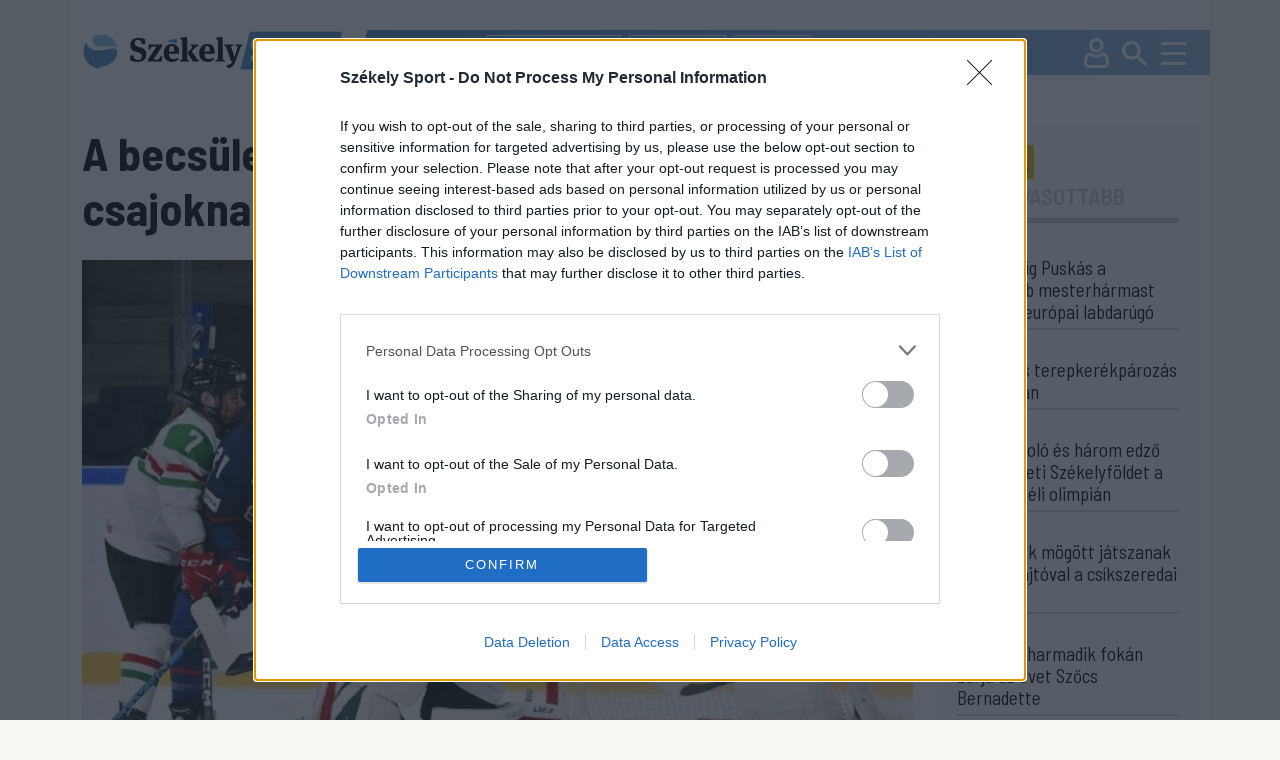

--- FILE ---
content_type: text/html; charset=utf-8
request_url: https://sport.szekelyhon.ro/jegkorong/a-becsuletgol-azert-osszejott-a-magyar-hokis-csajoknak
body_size: 17166
content:
<!DOCTYPE html>
<html lang="hu">
<head>
    <meta charset="UTF-8">
    <meta http-equiv="X-UA-Compatible" content="IE=edge">
    <meta name="viewport" content="width=device-width, initial-scale=1.0">
    <title>A becsületgól azért összejött a magyar hokis csajoknak</title>
    <meta name="description" content="A magyar női jégkorong-válogatott kikapott a sokkal esélyesebb amerikai csapattól a dániai elitvilágbajnokság csütörtöki negyeddöntőjében, így szombaton az 5-8. helyért folytatja szereplését." />
    <meta name="keywords" content="magyar,női,jégkorong-válogatott,kikapott,sokkal,esélyesebb,amerikai,csapattól,dániai,elitvilágbajnokság,csütörtöki,negyeddöntőjében,így,szombaton,5-8.,helyért,folytatja,szereplését.," />
        <link rel="canonical" href="https://sport.szekelyhon.ro/jegkorong/a-becsuletgol-azert-osszejott-a-magyar-hokis-csajoknak" />
    <meta name="robots" content="ALL" />
     <meta name="robots" content="index, follow, max-image-preview:large" />
        <meta name="color-scheme" content="light dark">
    <link id="bootstrapst" rel="stylesheet" href="https://cdn.jsdelivr.net/npm/bootstrap@5.0.2/dist/css/bootstrap.min.css">
    
          <link href="https://sport.szekelyhon.ro/template/sport_new/css/light_mode.css?v=3" rel="stylesheet">
      
    <link href="https://sport.szekelyhon.ro/template/sport_new/css/style_v20.css" rel="stylesheet">
    <link href="https://sport.szekelyhon.ro/template/sport_new/css/style_resp_v9.css" rel="stylesheet">
          <link rel="stylesheet" href="https://cdn.szekelyhon.ro/admin/client-template/css/photoswipe.css">
      <link rel="stylesheet" href="https://cdn.szekelyhon.ro/admin/client-template/css/default-skin/default-skin.css">
        <link rel="stylesheet" href="https://cdn.jsdelivr.net/npm/bootstrap-icons@1.6.0/font/bootstrap-icons.css">
    <link rel="stylesheet" href="https://cdnjs.cloudflare.com/ajax/libs/bootstrap-datepicker/1.9.0/css/bootstrap-datepicker.css" />
    
    <link rel="shortcut icon" href="https://cdn.szekelyhon.ro/admin/client-template/template/sport_new/images/favicon.png" />
    <link rel="preconnect" href="https://fonts.googleapis.com">
    <link rel="preconnect" href="https://fonts.gstatic.com" crossorigin>
    <link href="https://fonts.googleapis.com/css2?family=Barlow+Semi+Condensed:ital,wght@0,100;0,200;0,300;0,400;0,500;0,600;0,700;0,800;0,900;1,100;1,200;1,300;1,400;1,500;1,600;1,700;1,800;1,900&family=Encode+Sans:wght@100..900&display=swap" rel="stylesheet">
    <link href="https://fonts.googleapis.com/icon?family=Material+Icons"  rel="stylesheet">
	<script src="//code.jquery.com/jquery-1.11.1.min.js"></script>
<script>
     dataLayer = [];
     window.dataLayer = window.dataLayer || [];
function gtag(){dataLayer.push(arguments);}

window.gtag('consent', 'default', {
  ad_storage: 'denied',
  analytics_storage: 'denied',
  ad_user_data: 'denied',
  ad_personalization: 'denied',
  functionality_storage: 'denied',
  personalization_storage: 'denied',
  security_storage: 'denied'
});

    </script>

    <script type="text/javascript">
	$(document).ready(function() {
			
		 $('#cewe').click(function() {
		  dataLayer.push({
			"event": "initiatecewe",
			"page_type": "cewe",
			"content_type": "cewe",
			"login": "no",
						"newsletter": "no",
			"subscription": "no"
			});
		 });
		 $('.extlink').click(function() {
			 var titles = $(this).attr('title').split('|');
		   dataLayer.push({
				 "event": "externallinkclick",
	 		 	 "page_type": titles[0],
	 		   "content_name": titles[1],
				 "login": "no",
				 				 "newsletter": "no",
				 "subscription": "no"
			});
	   });
	});
	</script>
	<script>
		dataLayer.push({
		"event": "articlevisit",
		"page_type": "article",
		"page_title": "A becsületgól azért összejött a magyar hokis csajoknak",
		"content_type": ["Egyéb jégkorong"],
		"keywords": [],
		"author": ["MTI"],
		"post_id": "433795",
			              "publication_date": "20220901",
      "character_number": "1466",
      		"login": "no",
				"newsletter": "no",
		"subscription": "no"

		});
		</script>

	<script async='async' src='https://www.googletagservices.com/tag/js/gpt.js'></script>
    <script>
      var googletag = googletag || {};
      googletag.cmd = googletag.cmd || [];
      var slotsToLoad = []; 
    </script>

    <script>
      function getUrlParameter(name) {
        const urlParams = new URLSearchParams(window.location.search);
        return urlParams.get(name);
      }

      googletag.cmd.push(function() {
        const adPreviewValue = getUrlParameter('ad_preview');
        if (adPreviewValue) {
          googletag.pubads().setTargeting('ad_preview', adPreviewValue);
        }
        googletag.pubads().setRequestNonPersonalizedAds(1);
        googletag.pubads().collapseEmptyDivs();
        googletag.pubads().enableSingleRequest();
        googletag.pubads().disableInitialLoad();
        googletag.enableServices();
      });
    </script>
	<!-- Google Tag Manager -->
	<script>(function(w,d,s,l,i){w[l]=w[l]||[];w[l].push({'gtm.start':
	new Date().getTime(),event:'gtm.js'});var f=d.getElementsByTagName(s)[0],
	j=d.createElement(s),dl=l!='dataLayer'?'&l='+l:'';j.async=true;j.src=
	'https://www.googletagmanager.com/gtm.js?id='+i+dl;f.parentNode.insertBefore(j,f);
	})(window,document,'script','dataLayer','GTM-5J2NSF8');</script>
	

        <meta property="og:image" content="https://cdn.szekelyhon.ro/udvarhely/sport/2022-sport/vegyes/nn_hoki_noivb_hunusa.jpg" />
    <meta property="og:image:width" content="800" />
    <meta property="og:image:height" content="533" />
        <meta property="og:url" content="https://sport.szekelyhon.ro/jegkorong/a-becsuletgol-azert-osszejott-a-magyar-hokis-csajoknak" />
    <meta property="og:type" content="article" />
    <meta property="og:title" content="A becsületgól azért összejött a magyar hokis csajoknak" />
    <meta property="og:description" content="A magyar női jégkorong-válogatott kikapott a sokkal esélyesebb amerikai csapattól a dániai elitvilágbajnokság csütörtöki negyeddöntőjében, így szombaton az 5-8. helyért folytatja szereplését." />

    <meta name="twitter:card" content="summary_large_image"/>
    <meta name="twitter:title" content="A becsületgól azért összejött a magyar hokis csajoknak"/>
    <meta name="twitter:description" content="A magyar női jégkorong-válogatott kikapott a sokkal esélyesebb amerikai csapattól a dániai elitvilágbajnokság csütörtöki negyeddöntőjében, így szombaton az 5-8. helyért folytatja szereplését."/>
    <meta name="twitter:site" content="@szekelyhon"/>
    <meta name="twitter:image" content="https://cdn.szekelyhon.ro/udvarhely/sport/2022-sport/vegyes/nn_hoki_noivb_hunusa.jpg"/>
    <meta name="twitter:creator" content="@szekelyhon"/>

    <link href="https://sport.szekelyhon.ro/rss/szekelysport_hirek.xml" rel="alternate" type="application/rss+xml" title="Székelysport - Hírek" />
    <style>
    .bajnok .hdr.active{background-color:#000060;color:#fff;}
    .bajnok .tag_cikk{background-color:#000060}
    .bajnok24h{border:2px solid #000060}
    .bajnok24h_header{background-color:#000060}
    </style>
    <script async src="https://pagead2.googlesyndication.com/pagead/js/adsbygoogle.js?client=ca-pub-8457965141330677" crossorigin="anonymous"></script>
    <script type="text/javascript" src="https://ads.vidoomy.com/sport.szekelyhon.ro_26826.js" async></script>
</head>
<body class="background">
<!-- Google Tag Manager (noscript) -->
	<noscript><iframe src="https://www.googletagmanager.com/ns.html?id=GTM-5J2NSF8"
	height="0" width="0" style="display:none;visibility:hidden"></iframe></noscript>
	<!-- End Google Tag Manager (noscript) -->
    <div class="container">
        <header class="fejlec row px-0">
            <div class="logo_field col-8 col-lg-3">
              <a href="https://sport.szekelyhon.ro/">
                <img id="main_logo" src="https://cdn.szekelyhon.ro/admin/client-template/template/sport_new/images/szhs-logo.svg" class="logo_img" data-params='https://cdn.szekelyhon.ro/admin/client-template/template/sport_new/images/szhs-logo.svg|https://cdn.szekelyhon.ro/admin/client-template/template/sport_new/images/black_logo.svg' />
              </a>
            </div>
			            <div class="menu_field col-4 col-lg-9 px-0">
                <div class="tags">
                                      <a href="https://sport.szekelyhon.ro/cimke/fk-csikszereda-1"><div class="tag">#FK Csíkszereda</div></a>
                                      <a href="https://sport.szekelyhon.ro/cimke/sepsi-osk-1-2"><div class="tag">#Sepsi OSK</div></a>
                                      <a href="https://sport.szekelyhon.ro/sport-extra"><div class="tag">#Sport+</div></a>
                                  </div>
                <div class="utils">
                    <a class="profil_y" href="https://sport.szekelyhon.ro/24-ora"><img src="https://cdn.szekelyhon.ro/admin/client-template/template/sport_new/images/24h_mobil_n.svg" /></a>
                                        <a class="profil_x" href="https://sport.szekelyhon.ro/bejelentkezes"><img src="https://cdn.szekelyhon.ro/admin/client-template/template/sport_new/images/Profil.svg" /></a>
                                        
                    <a class="profil_m" href="#" data-bs-toggle="modal" data-bs-target="#searchmodal"><img src="https://cdn.szekelyhon.ro/admin/client-template/template/sport_new/images/Search.svg" /></a>
                    <a href="#" class="navbar-toggler" data-bs-toggle="offcanvas" data-bs-target="#offcanvasNavbars" aria-controls="offcanvasNavbars"><img src="https://cdn.szekelyhon.ro/admin/client-template/template/sport_new/images/Burger-menu.svg" /></a>

                </div>
                <div class="offcanvas offcanvas-top" tabindex="-1" id="offcanvasNavbars" aria-labelledby="offcanvasNavbarLabel">
                   
                    <div class="offcanvas-body">
                      <button type="button" class="btn-close" data-bs-dismiss="offcanvas" aria-label="Close"></button>
                      <div class="menu_title d-inline-block d-lg-none">KERESÉS</div>

                      <form action="https://sport.szekelyhon.ro/kereses" method="get" class="d-block d-lg-none">
                        <div class="input-group">
                          <input type="text" name="src_words" class="form-control" placeholder="Keresés" aria-label="Keresés" aria-describedby="button-search-modal">
                          <button class="btn btn-outline-secondary searchbtn" type="submit" id="button-search-modal" name="search">Keresés</button>
                        </div>
                      </form>


                        <div class="menu_title">SPORTÁGAK</div>
						              <ul>
                                                              <li class="menu_item"><a href="https://sport.szekelyhon.ro/labdarugas">LABDARÚGÁS</a>
                                                                                <ul class="menu_item_child">
                                                                                <li><a href="https://sport.szekelyhon.ro/labdarugas/1-liga">Szuperliga</a> </li>
                                                                                <li><a href="https://sport.szekelyhon.ro/labdarugas/2-liga">2. Liga</a> </li>
                                                                                <li><a href="https://sport.szekelyhon.ro/labdarugas/3-liga">3. Liga</a> </li>
                                                                                <li><a href="https://sport.szekelyhon.ro/labdarugas/4-liga">4. Liga</a> </li>
                                                                                <li><a href="https://sport.szekelyhon.ro/labdarugas/korzeti-bajnoksagok">Körzeti bajnokságok</a> </li>
                                                                                <li><a href="https://sport.szekelyhon.ro/labdarugas/roman-kupa">Román Kupa</a> </li>
                                                                                <li><a href="https://sport.szekelyhon.ro/labdarugas/nemzetkozi">Nemzetközi</a> </li>
                                                                                <li><a href="https://sport.szekelyhon.ro/labdarugas/noi-foci">Női foci</a> </li>
                                                                                <li><a href="https://sport.szekelyhon.ro/labdarugas/egyeb-labdarugas">Egyéb labdarúgás</a> </li>
                                                                                <li><a href="https://sport.szekelyhon.ro/labdarugas/utanpotlas">Utánpótlás</a> </li>
                                                                                </ul>
                                                                          </li>
                                                              <li class="menu_item"><a href="https://sport.szekelyhon.ro/jegkorong">JÉGKORONG</a>
                                                                                <ul class="menu_item_child">
                                                                                <li><a href="https://sport.szekelyhon.ro/jegkorong/erste-liga">Erste Liga</a> </li>
                                                                                <li><a href="https://sport.szekelyhon.ro/jegkorong/roman-bajnoksag">Román bajnokság</a> </li>
                                                                                <li><a href="https://sport.szekelyhon.ro/jegkorong/egyeb-jegkorong">Egyéb jégkorong</a> </li>
                                                                                </ul>
                                                                          </li>
                                                              <li class="menu_item"><a href="https://sport.szekelyhon.ro/futsal">FUTSAL</a>
                                                                                <ul class="menu_item_child">
                                                                                <li><a href="https://sport.szekelyhon.ro/futsal/roman-bajnoksag">Román bajnokság</a> </li>
                                                                                <li><a href="https://sport.szekelyhon.ro/futsal/nemzetkozi-futsal">Nemzetközi futsal</a> </li>
                                                                                </ul>
                                                                          </li>
                                                              <li class=""><a href="https://sport.szekelyhon.ro/egyeb-sportok">EGYÉB SPORTOK</a>
                                                                            </li>
                                                              <li class="menu_item"><a href="https://sport.szekelyhon.ro/kezilabda">KÉZILABDA</a>
                                                                                <ul class="menu_item_child">
                                                                                <li><a href="https://sport.szekelyhon.ro/kezilabda/roman-bajnoksag">Román bajnokság</a> </li>
                                                                                <li><a href="https://sport.szekelyhon.ro/kezilabda/nemzetkozi-kezilabda">Nemzetközi kézilabda</a> </li>
                                                                                </ul>
                                                                          </li>
                                                              <li class="menu_item"><a href="https://sport.szekelyhon.ro/kosarlabda">KOSÁRLABDA</a>
                                                                                <ul class="menu_item_child">
                                                                                <li><a href="https://sport.szekelyhon.ro/kosarlabda/roman-bajnoksag">Román bajnokság</a> </li>
                                                                                <li><a href="https://sport.szekelyhon.ro/kosarlabda/nemzetkozi-kosarlabda">Nemzetközi kosárlabda</a> </li>
                                                                                </ul>
                                                                          </li>
                                                              <li class=""><a href="https://sport.szekelyhon.ro/teli-sportok-1">TÉLI SPORTOK</a>
                                                                            </li>
                                                              <li class=""><a href="https://sport.szekelyhon.ro/sport-extra">SPORT +</a>
                                                                            </li>
                                                              <li class="menu_item"><a href="https://sport.szekelyhon.ro/archivum-1">ARCHÍVUM</a>
                                                                                <ul class="menu_item_child">
                                                                                <li><a href="https://sport.szekelyhon.ro/tokio-2020">TOKIÓ 2020</a> </li>
                                                                                <li><a href="https://sport.szekelyhon.ro/labdarugas/euro-2020">EURO 2020</a> </li>
                                                                                <li><a href="https://sport.szekelyhon.ro/peking-2022">PEKING 2022</a> </li>
                                                                                <li><a href="https://sport.szekelyhon.ro/labdarugas/katar-2022">KATAR 2022</a> </li>
                                                                                <li><a href="https://sport.szekelyhon.ro/labdarugas/euro-2024">EURO 2024</a> </li>
                                                                                <li><a href="https://sport.szekelyhon.ro/parizs-2024">PÁRIZS 2024</a> </li>
                                                                                </ul>
                                                                          </li>
                          												
												<li><a href="https://sport.szekelyhon.ro/sporttablazatok">SPORTTÁBLÁZATOK</a></li>
						</ul>
					
                        
                        <div class="mb_setup">
                          <div class="darkmode mcb settxtcolor1 active" id="sunmode">
                            <img src="https://cdn.szekelyhon.ro/admin/client-template/images/sun-01.svg" class="" />
               
                          </div>
                          <div class="darkmode mcb settxtcolor2 " id="darkmode">
                            <img src="https://cdn.szekelyhon.ro/admin/client-template/images/moon-icon-01.svg" class="" />
                      
                          </div>
                
                          <div class="fontsize">
                            <img src="https://cdn.szekelyhon.ro/admin/client-template/template/sport_new/images/fontsize.svg" alt="" usemap="#workmap">
                          </div>
                          <map name="workmap">
                            <area target="" alt="" title="Kicsinyít" href="" coords="28,34,21" shape="circle" id="downsize" class="settxtsize1">
                            <area target="" alt="" title="Nagy" href="" coords="74,33,21" shape="circle" id="upsize" class="settxtsize2">
                          </map>
                        </div>
                          
                    </div>
                  </div>

            </div>
			        </header>
    


            <div class="row addrow">
                    </div>
<div class="row addrow">
                        <div class="d-none d-lg-block" id="addloc_2457">
                
				<div class="adds text-center ad-slot-container" id="h_307a1d3f465c755f422aa48b1a4220de">
					<div id="307a1d3f465c755f422aa48b1a4220de" class="ad-slot"></div>
					<div class="reklam_text mt-2">Hirdetés</div>
					</div>
					<script>
					googletag.cmd.push(function() {
						const slot = googletag.defineSlot('/21754940883/SZS24/SzekelySport24//SZS_D_cikkoldal_1_970x250', [970, 250], '307a1d3f465c755f422aa48b1a4220de')
						.addService(googletag.pubads())
						.setTargeting('category', 'egyeb-jegkorong')
						.setTargeting('tag', '-')
						.setTargeting('author', 'mti')
						.setTargeting('url', 'https://sport.szekelyhon.ro/jegkorong/a-becsuletgol-azert-osszejott-a-magyar-hokis-csajoknak');
						slotsToLoad.push(slot);
					});
					</script>            </div>
                    </div>
<div class="row mainstart">
    <div class="col-xxl-9 col-lg-9">
        <h1 class="news_title">A becsületgól azért összejött a magyar hokis csajoknak</h1>
        <div class="news_image">
                        <img src="https://cdn.szekelyhon.ro/udvarhely/sport/2022-sport/vegyes/nn_hoki_noivb_hunusa.jpg" class="cikk_n_img" fetchpriority="high" />
                                        <p class="pauthor">Tucatnyi gólt kaptak, de ez a realitás<br />Fotó: iihf.com</p>
                    </div>
        <div class="row">
            <div class="col-xxl-3 col-lg-3">
                <div class="author_col d-none d-lg-block">
                    <div class="author">
                                        <a href="https://sport.szekelyhon.ro/szerzo/mti-1-4">MTI</a>                                        </div>
                    <div class="datum">2022. szeptember 01., 19:53</div>
                    <div class="socials_n">
                        <a href="https://www.facebook.com/sharer/sharer.php?u=https://sport.szekelyhon.ro/jegkorong/a-becsuletgol-azert-osszejott-a-magyar-hokis-csajoknak" target="_blank" rel="nofollow noopener noreferrer" onClick="window.open('https://www.facebook.com/sharer/sharer.php?u=https://sport.szekelyhon.ro/jegkorong/a-becsuletgol-azert-osszejott-a-magyar-hokis-csajoknak','sharer','toolbar=0,status=0,width=580,height=325'); return false;"><img src="https://cdn.szekelyhon.ro/admin/client-template/template/sport_new/images/facebook-logo.svg" class="social2" /></a>
                                                <a href="https://www.facebook.com/dialog/send?app_id=1124154127693553&amp;link=https://sport.szekelyhon.ro/jegkorong/a-becsuletgol-azert-osszejott-a-magyar-hokis-csajoknak&amp;redirect_uri=https://szekelyhon.ro/" rel="nofollow noopener noreferrer"><img src="https://cdn.szekelyhon.ro/admin/client-template/template/sport_new/images/messenger-icon.svg" class="social2" /></a>
                                                <a href="https://web.whatsapp.com/send?text=https://sport.szekelyhon.ro/jegkorong/a-becsuletgol-azert-osszejott-a-magyar-hokis-csajoknak" data-action="share/whatsapp/share" rel="nofollow noopener noreferrer"><img src="https://cdn.szekelyhon.ro/admin/client-template/template/sport_new/images/whatsapp-icon.svg" class="social2" /></a>
                        <a href="mailto:?subject=A becsületgól azért összejött a magyar hokis csajoknak&body=A becsületgól azért összejött a magyar hokis csajoknak%0D%0A%0D%0AA magyar női j&eacute;gkorong-v&aacute;logatott kikapott a sokkal es&eacute;lyesebb amerikai csapatt&oacute;l a d&aacute;niai elitvil&aacute;gbajnoks&aacute;g cs&uuml;t&ouml;rt&ouml;ki negyedd&ouml;ntőj&eacute;ben, &iacute;gy szombaton az 5-8. hely&eacute;rt ...%0D%0A%0D%0Ahttps://sport.szekelyhon.ro/jegkorong/a-becsuletgol-azert-osszejott-a-magyar-hokis-csajoknak" rel="nofollow noopener noreferrer"><img src="https://cdn.szekelyhon.ro/admin/client-template/template/sport_new/images/email-icon.svg" class="social2" /></a>
                                                                                 <a href="https://sport.szekelyhon.ro/bejelentkezes?op=news&news_id=433795" id="433795" title="Cikk mentése"><img src="https://cdn.szekelyhon.ro/admin/client-template/template/sport_new/images/bookmark-icon.svg" class="social2" /></a>
                            
                    </div>
                                    </div>
            </div>
            <div class="col-xxl-9 col-lg-9">
                <div class="teaser">
                <p>A magyar női j&eacute;gkorong-v&aacute;logatott kikapott a sokkal es&eacute;lyesebb amerikai csapatt&oacute;l a d&aacute;niai elitvil&aacute;gbajnoks&aacute;g cs&uuml;t&ouml;rt&ouml;ki negyedd&ouml;ntőj&eacute;ben, &iacute;gy szombaton az 5-8. hely&eacute;rt folytatja szerepl&eacute;s&eacute;t.</p>                </div>
                <div class="author_col d-block d-lg-none mb-3">
                    <div class="author">
                                        <a href="https://sport.szekelyhon.ro/szerzo/mti-1-4">MTI</a>                                        </div>
                    <div class="datum">2022. szeptember 01., 19:53</div>
                    <div class="socials_n">
                        <a href="https://www.facebook.com/sharer/sharer.php?u=https://sport.szekelyhon.ro/jegkorong/a-becsuletgol-azert-osszejott-a-magyar-hokis-csajoknak" target="_blank" rel="nofollow noopener noreferrer" onClick="window.open('https://www.facebook.com/sharer/sharer.php?u=https://sport.szekelyhon.ro/jegkorong/a-becsuletgol-azert-osszejott-a-magyar-hokis-csajoknak','sharer','toolbar=0,status=0,width=580,height=325'); return false;"><img src="https://cdn.szekelyhon.ro/admin/client-template/template/sport_new/images/facebook-logo.svg" class="social2" /></a>
                                                <a href="https://www.facebook.com/dialog/send?app_id=1124154127693553&amp;link=https://sport.szekelyhon.ro/jegkorong/a-becsuletgol-azert-osszejott-a-magyar-hokis-csajoknak&amp;redirect_uri=https://szekelyhon.ro/" rel="nofollow noopener noreferrer"><img src="https://cdn.szekelyhon.ro/admin/client-template/template/sport_new/images/messenger-icon.svg" class="social2" /></a>
                                                <a href="https://web.whatsapp.com/send?text=https://sport.szekelyhon.ro/jegkorong/a-becsuletgol-azert-osszejott-a-magyar-hokis-csajoknak" data-action="share/whatsapp/share" rel="nofollow noopener noreferrer"><img src="https://cdn.szekelyhon.ro/admin/client-template/template/sport_new/images/whatsapp-icon.svg" class="social2" /></a>
                        <a href="mailto:?subject=A becsületgól azért összejött a magyar hokis csajoknak&body=A becsületgól azért összejött a magyar hokis csajoknak%0D%0A%0D%0AA magyar női j&eacute;gkorong-v&aacute;logatott kikapott a sokkal es&eacute;lyesebb amerikai csapatt&oacute;l a d&aacute;niai elitvil&aacute;gbajnoks&aacute;g cs&uuml;t&ouml;rt&ouml;ki negyedd&ouml;ntőj&eacute;ben, &iacute;gy szombaton az 5-8. hely&eacute;rt ...%0D%0A%0D%0Ahttps://sport.szekelyhon.ro/jegkorong/a-becsuletgol-azert-osszejott-a-magyar-hokis-csajoknak" rel="nofollow noopener noreferrer"><img src="https://cdn.szekelyhon.ro/admin/client-template/template/sport_new/images/email-icon.svg" class="social2" /></a>
                                                                                 <a href="https://sport.szekelyhon.ro/bejelentkezes?op=news&news_id=433795" id="433795" title="Cikk mentése"><img src="https://cdn.szekelyhon.ro/admin/client-template/template/sport_new/images/bookmark-icon.svg" class="social2" /></a>
                            
                    </div>
                                    </div>
                <div class="bodytext">
                    <p>Pat Cortina sz&ouml;vets&eacute;gi kapit&aacute;ny egy&uuml;ttese nyolcadikk&eacute;nt jutott be a negyedd&ouml;ntőbe &ndash; r&eacute;szben a n&eacute;metek utols&oacute; m&aacute;sodpercben esett g&oacute;lj&aacute;nak k&ouml;sz&ouml;nhetően &ndash;, &iacute;gy a legelőkelőbb helyen kiemelt, kilencszeres vil&aacute;g- &eacute;s k&eacute;tszeres olimpiai bajnok amerikai csapat v&aacute;rt r&aacute;.</p><p><div class="d-none d-lg-block container-fluid reklam rovatreklam" id="addloc_2459">								<div class="adds text-center ad-slot-container" id="h_830f2867784cdcf77f32975e57f6201a">					<div id="830f2867784cdcf77f32975e57f6201a" class="ad-slot"></div>					<div class="reklam_text mt-2">Hirdetés</div>					</div>					<script>					googletag.cmd.push(function() {						const slot = googletag.defineSlot('/21754940883/SZS24/SzekelySport24//SZS_D_cikkoldal_3_640x360', [640, 360], '830f2867784cdcf77f32975e57f6201a')						.addService(googletag.pubads())						.setTargeting('category', 'egyeb-jegkorong')						.setTargeting('tag', '-')						.setTargeting('author', 'mti')						.setTargeting('url', 'https://sport.szekelyhon.ro/jegkorong/a-becsuletgol-azert-osszejott-a-magyar-hokis-csajoknak');						slotsToLoad.push(slot);					});					</script>			</div></p><p><span class="innertext_row">Mivel a magyar női v&aacute;logatott m&eacute;g sosem j&aacute;rt ilyen &bdquo;magass&aacute;gban&rdquo;, ez&eacute;rt fenn&aacute;ll&aacute;sa sor&aacute;n elősz&ouml;r meccselhetett a v&eacute;gső győzelemre is es&eacute;lyes riv&aacute;lis&aacute;val.</span></p><p>Az előzetes es&eacute;lyek alapj&aacute;n a tisztes veres&eacute;g lehetett a c&eacute;l, az Egyes&uuml;lt &Aacute;llamok alakulata a vb-k ezen szakasz&aacute;ban, illetve előd&ouml;ntőkben is nyert m&aacute;r sokszor k&eacute;tsz&aacute;mjegyű k&uuml;l&ouml;nbs&eacute;ggel &uacute;gy, hogy kapura l&ouml;v&eacute;st is alig enged&eacute;lyezett aktu&aacute;lis ellenfeleinek.</p><div id="teads-ad"></div><p>Az első harmadban nagyon szoros, 1&ndash;0 volt az &aacute;ll&aacute;s, a m&aacute;sodikban viszont kilencszer k&ouml;sz&ouml;nt be a tengerent&uacute;li alakulat. Az 53. percben emberelőnyben Husz&aacute;k Alexandra fon&aacute;kkal megszerezte a becs&uuml;letg&oacute;lt, 12&ndash;1 lett a v&eacute;geredm&eacute;nyt.</p><p>Az csak az utols&oacute; negyedd&ouml;ntőt k&ouml;vetően der&uuml;l ki, hogy szombaton az 5-8. hely&eacute;rt ki lesz a Cortina-egy&uuml;ttes ellenfele.</p><p><strong>Női j&eacute;gkorong, elitv&eacute;b&eacute;, negyedd&ouml;ntő:</strong></p><p><strong>Egyes&uuml;lt &Aacute;llamok&ndash;Magyarorsz&aacute;g 12&ndash;1 (1&ndash;0, 9&ndash;0, 2&ndash;1).</strong><br />G&oacute;l: Heise (2., 22., 39.), Bilka (23., 33., 55.), Pannek (25.), Roque (26.), Dunne (31.), Stecklein (36.), Harvey (36.), Knight (44.), illetve Husz&aacute;k (53.).</p>
                     
                    
                </div>
                                       
                                <a name="commentarea"></a>
                <div class="stilized2 opencomment showcom" style="cursor:pointer;">szóljon hozzá!                <img src="https://cdn.szekelyhon.ro/admin/client-template/template/sport_new/images/comment-section-arrow.svg" />
                </div>
                <input type="hidden" name="link_modul" value="news" id="link_modul" />
                        <input type="hidden" name="link_id" value="433795" id="link_id" />
                                                                        <div class="logintocomment justify-content-center py-3  hidden">
                          <button class="d-none d-lg-block btn mx-lg-2 px-lg-2 sport-button my-0" type="button" onclick="location.href='https://sport.szekelyhon.ro/bejelentkezes?op=comment&news_id=433795';">Bejelentkezés</button>
                          <button class="d-block d-lg-none btn mx-lg-2 px-lg-2 sport-button my-0" type="button" data-bs-toggle="offcanvas" data-bs-target="#menuM" onclick="openMenu_tab('Login','gomb2')">Bejelentkezés</button>
                          <button class="btn mx-lg-2 px-lg-2 sport2-button my-0" type="button" onclick="location.href='https://sport.szekelyhon.ro/regisztracio-a-weboldara?op=comment&news_id=433795';">Regisztráció</button>
                        </div>
                                                <div id="comment" class="hidden"></div>
                      <div id="newcomis"></div>
                
            </div>



        </div>
    </div>
    <div class="col-xxl-3 col-lg-3">

        <div class="h24h mb-3">
            <div class="h24h_header">
                <div class="hdr active" id="24h_a_h">24 ÓRA</div>
                <div class="hdr" id="24h_b_h">LEGOLVASOTTABB</div>
            </div>
            <div id="24h_a">
			            <div class="h24h_h">17:14 </div>
            <div class="h24h_title"><a href="https://sport.szekelyhon.ro/labdarugas/meg-mindig-puskas-a-legidosebb-mesterharmast-szerzo-europai-labdarugo">Még mindig Puskás a legidősebb mesterhármast szerzett európai labdarúgó</a></div>
			            <div class="h24h_h">12:00 </div>
            <div class="h24h_title"><a href="https://sport.szekelyhon.ro/egyeb-sportok/siugras-es-terepkerekparozas-ujev-napjan">Síugrás és terepkerékpározás újév napján</a></div>
			            <div class="h24h_h">17:49 </div>
            <div class="h24h_title"><a href="https://sport.szekelyhon.ro/teli-sportok/ket-sportolo-es-harom-edzo-kepviselheti-szekelyfoldet-a-februari-teli-olimpian">Két sportoló és három edző képviselheti Székelyföldet a februári téli olimpián</a></div>
			            <div class="h24h_h">14:03 </div>
            <div class="h24h_title"><a href="https://sport.szekelyhon.ro/jegkorong/zart-kapuk-mogott-jatszik-a-sereghajtoval-a-sportklub">Zárt kapuk mögött játszanak a sereghajtóval a csíkszeredai hokisok</a></div>
			            <div class="h24h_h">10:47 </div>
            <div class="h24h_title"><a href="https://sport.szekelyhon.ro/egyeb-sportok/a-dobogo-harmadik-fokan-zarja-az-evet-szocs-bernadette">A dobogó harmadik fokán zárja az évet Szőcs Bernadette</a></div>
			            <div class="h24h_h">10:02 </div>
            <div class="h24h_title"><a href="https://sport.szekelyhon.ro/jegkorong/a-gyhk-frusztraltta-valt-a-sportklub-hosiesen-vedekezett">A GYHK frusztrálttá vált, a Sportklub hősiesen védekezett</a></div>
			            <div class="h24h_h">09:36 </div>
            <div class="h24h_title"><a href="https://sport.szekelyhon.ro/egyeb-sportok/teli-sportok-es-szaudi-foci-az-ev-utolso-napjan">Téli sportok és szaúdi foci az év utolsó napján</a></div>
			            <div class="h24h_h">22:15 </div>
            <div class="h24h_title"><a href="https://sport.szekelyhon.ro/kosarlabda/oldoklo-kuzdelemben-gyoztek-brassoban-a-marosvasarhelyi-kosarasok">Öldöklő küzdelemben győztek Brassóban a marosvásárhelyi kosarasok</a></div>
			            <div class="h24h_h"><center><a href="https://sport.szekelyhon.ro/24-ora">MÉG TÖBB FRISS HÍR</a></center></div>
            </div>
            <div id="24h_b" class="legolvasottabb">
			            <div class="h24h_h"> </div>
            <div class="h24h_title"><a href="https://sport.szekelyhon.ro/jegkorong/lemarad-a-szekely-hokirangadorol-a-sportklub-torzsszurkoloinak-egy-resze">Lemarad a székely hokirangadóról a Sportklub törzsszurkolóinak egy része</a></div>
			            <div class="h24h_h"> </div>
            <div class="h24h_title"><a href="https://sport.szekelyhon.ro/labdarugas/nem-kizart-a-klubvaltas-niczuly-roland-minden-ajanlatot-fontolora-vesz">Nem kizárt a klubváltás: Niczuly Roland minden ajánlatot fontolóra vesz</a></div>
			            <div class="h24h_h"> </div>
            <div class="h24h_title"><a href="https://sport.szekelyhon.ro/jegkorong/a-csikszeredaiak-orulhettek-a-feszultsegekkel-teli-szekely-hokiderbi-vegen">A csíkszeredaiak örülhettek a feszültségekkel teli székely hokiderbi végén</a></div>
			            <div class="h24h_h"> </div>
            <div class="h24h_title"><a href="https://sport.szekelyhon.ro/jegkorong/a-csikszeredai-klubok-nem-adnak-jatekost-az-u20-as-hokivalogatottnak-a-vebere">A csíkszeredai klubok nem adnak játékost az U20-as hokiválogatottnak a vébére</a></div>
			            <div class="h24h_h"> </div>
            <div class="h24h_title"><a href="https://sport.szekelyhon.ro/jegkorong/tanuloevbol-elmezony-n-fokuszban-a-fejlodes-a-szlovakiai-szereplesben-a-gyhk-fiataljainak">Tanulóévből élmezőny – fókuszban a fejlődés a szlovákiai szereplésben a GYHK fiataljainak</a></div>
			            </div>
        </div>        <div class="row addrow2">
                             <div class="d-none d-lg-block" id="addloc_2458">
                    
				<div class="adds text-center ad-slot-container" id="h_879727a20734059f864b379502e78915">
					<div id="879727a20734059f864b379502e78915" class="ad-slot"></div>
					<div class="reklam_text mt-2">Hirdetés</div>
					</div>
					<script>
					googletag.cmd.push(function() {
						const slot = googletag.defineSlot('/21754940883/SZS24/SzekelySport24//SZS_D_cikkoldal_2_300x600', [300, 600], '879727a20734059f864b379502e78915')
						.addService(googletag.pubads())
						.setTargeting('category', 'egyeb-jegkorong')
						.setTargeting('tag', '-')
						.setTargeting('author', 'mti')
						.setTargeting('url', 'https://sport.szekelyhon.ro/jegkorong/a-becsuletgol-azert-osszejott-a-magyar-hokis-csajoknak');
						slotsToLoad.push(slot);
					});
					</script>                </div>
                
        </div>

                         <a href="https://sport.szekelyhon.ro/egyeb-sportok/siugras-es-terepkerekparozas-ujev-napjan"><div class="tvmusor"><img src="https://cdn.szekelyhon.ro/admin/client-template/template/sport_new/images/tvmusor.jpg" loading="lazy" /></div></a>                    <div class="radio">
                <div class="radio_logo"><img src="https://cdn.szekelyhon.ro/admin/client-template/images/gaga.svg" /></div>
                <a class="radios" href="https://sport.szekelyhon.ro/template/sport_new/radio.php" target="_blank"><div class="radio_item">
                <svg id="Layer_2" xmlns="http://www.w3.org/2000/svg" viewBox="0 0 178.14 149.47"><path d="m39.13,112.34c0-10.05.06-20.1-.04-30.14-.03-3.41,2.38-5.9,4.66-6.51,3.27-.87,6.28.44,7.74,3.42.49.99.7,2.22.7,3.34.04,20,.03,39.99.03,59.99,0,4.01-2.37,6.17-4.9,6.76-3.54.83-6.47-.77-7.81-4.07-.27-.67-.36-1.47-.36-2.21,0-7.87.03-15.75.05-23.62,0-2.32,0-4.64,0-6.96h-.07Zm100.02,23.91v-3.38c0-2.51.02-5.03,0-7.54v-3.88c.08.04.16.09.24.13-.09-.41-.17-.79-.24-1.15v-4.63c0-.06,0-.11.01-.17.05-4.49.02-8.98.02-13.47,0-6.86.02-13.73-.02-20.59-.02-3.06-2.56-5.63-5.51-6.01-4.32-.56-7.57,2.58-7.56,6.92.02,7.29.02,14.59.02,21.88h0v31.9h0c-.02,2.32-.05,4.61.03,6.88.13,3.77,3.27,6.42,7.05,6.26,2.72-.12,6.14-3.02,6.04-6.69-.06-2.15-.08-4.3-.08-6.45h0Zm38.93-40.76c-.02-2.45-.23-4.95-.76-7.34-1.3-5.85-4.91-10-10.31-12.44-1.55-.71-2.43-1.39-2.29-3.11.04-.45-.05-.91-.07-1.36-.2-6.85-1.7-13.48-3.88-19.93-2.32-6.87-5.63-13.28-9.84-19.2-5.42-7.6-11.96-14.03-19.72-19.27-7.06-4.76-14.64-8.31-22.88-10.37-3.99-.99-8.08-1.85-12.17-2.18-6.48-.52-12.98-.42-19.46.69-8,1.37-15.57,3.9-22.72,7.67-8.25,4.35-15.45,10.07-21.62,17.09-6.67,7.59-11.64,16.18-14.92,25.71-2.44,7.08-3.77,14.4-3.98,21.91-.03,1.05-.38,1.57-1.39,2C4.28,78.69.38,84.83.24,93.11c-.07,4.01-.11,8.03-.12,12.04h-.12v26.2c0,6.15,3.07,11.59,7.77,14.86.03.02.06.05.09.07,1.61,1.11,3.42,1.97,5.35,2.51.29.08.57.15.87.22,1.04.24,2.11.39,3.21.44h0c.29.02.58.02.87.02h.31c.15,0,.3,0,.45,0,.48,0,.96,0,1.44,0h12.51v-.12s0,0,0,0v-1.97c0-2.7,0-5.4,0-8.1v-34.14h0c0-8.79,0-17.58.03-26.38.02-5.55.42-11.1,1.84-16.49,2.32-8.85,6.44-16.78,12.54-23.66,7.75-8.72,17.29-14.56,28.57-17.39,6.54-1.64,13.22-1.95,19.98-1.15,8.01.95,15.43,3.51,22.27,7.69,8.9,5.45,15.8,12.85,20.69,22.1,2.84,5.37,4.81,11.06,5.7,17.05.63,4.22.88,8.53.93,12.81.08,7.33.07,14.66.06,22h0v22.39h.04v25.2c5.55,0,10.94.06,16.33-.02,3.16-.05,5.93-1.39,8.43-3.23,5.41-3.97,7.79-9.48,7.83-16.04.07-11.51.06-23.02-.01-34.53Z" /></svg> 
                <span>CSÍKSZÉK</span>
                </div></a>
                <a class="radios" href="https://sport.szekelyhon.ro/template/sport_new/radio.php" target="_blank"><div class="radio_item">
                <svg id="Layer_2" xmlns="http://www.w3.org/2000/svg" viewBox="0 0 178.14 149.47"><path d="m39.13,112.34c0-10.05.06-20.1-.04-30.14-.03-3.41,2.38-5.9,4.66-6.51,3.27-.87,6.28.44,7.74,3.42.49.99.7,2.22.7,3.34.04,20,.03,39.99.03,59.99,0,4.01-2.37,6.17-4.9,6.76-3.54.83-6.47-.77-7.81-4.07-.27-.67-.36-1.47-.36-2.21,0-7.87.03-15.75.05-23.62,0-2.32,0-4.64,0-6.96h-.07Zm100.02,23.91v-3.38c0-2.51.02-5.03,0-7.54v-3.88c.08.04.16.09.24.13-.09-.41-.17-.79-.24-1.15v-4.63c0-.06,0-.11.01-.17.05-4.49.02-8.98.02-13.47,0-6.86.02-13.73-.02-20.59-.02-3.06-2.56-5.63-5.51-6.01-4.32-.56-7.57,2.58-7.56,6.92.02,7.29.02,14.59.02,21.88h0v31.9h0c-.02,2.32-.05,4.61.03,6.88.13,3.77,3.27,6.42,7.05,6.26,2.72-.12,6.14-3.02,6.04-6.69-.06-2.15-.08-4.3-.08-6.45h0Zm38.93-40.76c-.02-2.45-.23-4.95-.76-7.34-1.3-5.85-4.91-10-10.31-12.44-1.55-.71-2.43-1.39-2.29-3.11.04-.45-.05-.91-.07-1.36-.2-6.85-1.7-13.48-3.88-19.93-2.32-6.87-5.63-13.28-9.84-19.2-5.42-7.6-11.96-14.03-19.72-19.27-7.06-4.76-14.64-8.31-22.88-10.37-3.99-.99-8.08-1.85-12.17-2.18-6.48-.52-12.98-.42-19.46.69-8,1.37-15.57,3.9-22.72,7.67-8.25,4.35-15.45,10.07-21.62,17.09-6.67,7.59-11.64,16.18-14.92,25.71-2.44,7.08-3.77,14.4-3.98,21.91-.03,1.05-.38,1.57-1.39,2C4.28,78.69.38,84.83.24,93.11c-.07,4.01-.11,8.03-.12,12.04h-.12v26.2c0,6.15,3.07,11.59,7.77,14.86.03.02.06.05.09.07,1.61,1.11,3.42,1.97,5.35,2.51.29.08.57.15.87.22,1.04.24,2.11.39,3.21.44h0c.29.02.58.02.87.02h.31c.15,0,.3,0,.45,0,.48,0,.96,0,1.44,0h12.51v-.12s0,0,0,0v-1.97c0-2.7,0-5.4,0-8.1v-34.14h0c0-8.79,0-17.58.03-26.38.02-5.55.42-11.1,1.84-16.49,2.32-8.85,6.44-16.78,12.54-23.66,7.75-8.72,17.29-14.56,28.57-17.39,6.54-1.64,13.22-1.95,19.98-1.15,8.01.95,15.43,3.51,22.27,7.69,8.9,5.45,15.8,12.85,20.69,22.1,2.84,5.37,4.81,11.06,5.7,17.05.63,4.22.88,8.53.93,12.81.08,7.33.07,14.66.06,22h0v22.39h.04v25.2c5.55,0,10.94.06,16.33-.02,3.16-.05,5.93-1.39,8.43-3.23,5.41-3.97,7.79-9.48,7.83-16.04.07-11.51.06-23.02-.01-34.53Z" /></svg> 
                <span>GYERGYÓSZÉK</span>
                </div></a>
                <a class="radios" href="https://sport.szekelyhon.ro/template/sport_new/radio.php" target="_blank"><div class="radio_item">
                <svg id="Layer_2" xmlns="http://www.w3.org/2000/svg" viewBox="0 0 178.14 149.47"><path d="m39.13,112.34c0-10.05.06-20.1-.04-30.14-.03-3.41,2.38-5.9,4.66-6.51,3.27-.87,6.28.44,7.74,3.42.49.99.7,2.22.7,3.34.04,20,.03,39.99.03,59.99,0,4.01-2.37,6.17-4.9,6.76-3.54.83-6.47-.77-7.81-4.07-.27-.67-.36-1.47-.36-2.21,0-7.87.03-15.75.05-23.62,0-2.32,0-4.64,0-6.96h-.07Zm100.02,23.91v-3.38c0-2.51.02-5.03,0-7.54v-3.88c.08.04.16.09.24.13-.09-.41-.17-.79-.24-1.15v-4.63c0-.06,0-.11.01-.17.05-4.49.02-8.98.02-13.47,0-6.86.02-13.73-.02-20.59-.02-3.06-2.56-5.63-5.51-6.01-4.32-.56-7.57,2.58-7.56,6.92.02,7.29.02,14.59.02,21.88h0v31.9h0c-.02,2.32-.05,4.61.03,6.88.13,3.77,3.27,6.42,7.05,6.26,2.72-.12,6.14-3.02,6.04-6.69-.06-2.15-.08-4.3-.08-6.45h0Zm38.93-40.76c-.02-2.45-.23-4.95-.76-7.34-1.3-5.85-4.91-10-10.31-12.44-1.55-.71-2.43-1.39-2.29-3.11.04-.45-.05-.91-.07-1.36-.2-6.85-1.7-13.48-3.88-19.93-2.32-6.87-5.63-13.28-9.84-19.2-5.42-7.6-11.96-14.03-19.72-19.27-7.06-4.76-14.64-8.31-22.88-10.37-3.99-.99-8.08-1.85-12.17-2.18-6.48-.52-12.98-.42-19.46.69-8,1.37-15.57,3.9-22.72,7.67-8.25,4.35-15.45,10.07-21.62,17.09-6.67,7.59-11.64,16.18-14.92,25.71-2.44,7.08-3.77,14.4-3.98,21.91-.03,1.05-.38,1.57-1.39,2C4.28,78.69.38,84.83.24,93.11c-.07,4.01-.11,8.03-.12,12.04h-.12v26.2c0,6.15,3.07,11.59,7.77,14.86.03.02.06.05.09.07,1.61,1.11,3.42,1.97,5.35,2.51.29.08.57.15.87.22,1.04.24,2.11.39,3.21.44h0c.29.02.58.02.87.02h.31c.15,0,.3,0,.45,0,.48,0,.96,0,1.44,0h12.51v-.12s0,0,0,0v-1.97c0-2.7,0-5.4,0-8.1v-34.14h0c0-8.79,0-17.58.03-26.38.02-5.55.42-11.1,1.84-16.49,2.32-8.85,6.44-16.78,12.54-23.66,7.75-8.72,17.29-14.56,28.57-17.39,6.54-1.64,13.22-1.95,19.98-1.15,8.01.95,15.43,3.51,22.27,7.69,8.9,5.45,15.8,12.85,20.69,22.1,2.84,5.37,4.81,11.06,5.7,17.05.63,4.22.88,8.53.93,12.81.08,7.33.07,14.66.06,22h0v22.39h.04v25.2c5.55,0,10.94.06,16.33-.02,3.16-.05,5.93-1.39,8.43-3.23,5.41-3.97,7.79-9.48,7.83-16.04.07-11.51.06-23.02-.01-34.53Z" /></svg> 
                <span>UDVARHELYSZÉK</span>
                </div></a>
                <a class="radios" href="https://sport.szekelyhon.ro/template/sport_new/radio.php" target="_blank"><div class="radio_item">
                <svg id="Layer_2" xmlns="http://www.w3.org/2000/svg" viewBox="0 0 178.14 149.47"><path d="m39.13,112.34c0-10.05.06-20.1-.04-30.14-.03-3.41,2.38-5.9,4.66-6.51,3.27-.87,6.28.44,7.74,3.42.49.99.7,2.22.7,3.34.04,20,.03,39.99.03,59.99,0,4.01-2.37,6.17-4.9,6.76-3.54.83-6.47-.77-7.81-4.07-.27-.67-.36-1.47-.36-2.21,0-7.87.03-15.75.05-23.62,0-2.32,0-4.64,0-6.96h-.07Zm100.02,23.91v-3.38c0-2.51.02-5.03,0-7.54v-3.88c.08.04.16.09.24.13-.09-.41-.17-.79-.24-1.15v-4.63c0-.06,0-.11.01-.17.05-4.49.02-8.98.02-13.47,0-6.86.02-13.73-.02-20.59-.02-3.06-2.56-5.63-5.51-6.01-4.32-.56-7.57,2.58-7.56,6.92.02,7.29.02,14.59.02,21.88h0v31.9h0c-.02,2.32-.05,4.61.03,6.88.13,3.77,3.27,6.42,7.05,6.26,2.72-.12,6.14-3.02,6.04-6.69-.06-2.15-.08-4.3-.08-6.45h0Zm38.93-40.76c-.02-2.45-.23-4.95-.76-7.34-1.3-5.85-4.91-10-10.31-12.44-1.55-.71-2.43-1.39-2.29-3.11.04-.45-.05-.91-.07-1.36-.2-6.85-1.7-13.48-3.88-19.93-2.32-6.87-5.63-13.28-9.84-19.2-5.42-7.6-11.96-14.03-19.72-19.27-7.06-4.76-14.64-8.31-22.88-10.37-3.99-.99-8.08-1.85-12.17-2.18-6.48-.52-12.98-.42-19.46.69-8,1.37-15.57,3.9-22.72,7.67-8.25,4.35-15.45,10.07-21.62,17.09-6.67,7.59-11.64,16.18-14.92,25.71-2.44,7.08-3.77,14.4-3.98,21.91-.03,1.05-.38,1.57-1.39,2C4.28,78.69.38,84.83.24,93.11c-.07,4.01-.11,8.03-.12,12.04h-.12v26.2c0,6.15,3.07,11.59,7.77,14.86.03.02.06.05.09.07,1.61,1.11,3.42,1.97,5.35,2.51.29.08.57.15.87.22,1.04.24,2.11.39,3.21.44h0c.29.02.58.02.87.02h.31c.15,0,.3,0,.45,0,.48,0,.96,0,1.44,0h12.51v-.12s0,0,0,0v-1.97c0-2.7,0-5.4,0-8.1v-34.14h0c0-8.79,0-17.58.03-26.38.02-5.55.42-11.1,1.84-16.49,2.32-8.85,6.44-16.78,12.54-23.66,7.75-8.72,17.29-14.56,28.57-17.39,6.54-1.64,13.22-1.95,19.98-1.15,8.01.95,15.43,3.51,22.27,7.69,8.9,5.45,15.8,12.85,20.69,22.1,2.84,5.37,4.81,11.06,5.7,17.05.63,4.22.88,8.53.93,12.81.08,7.33.07,14.66.06,22h0v22.39h.04v25.2c5.55,0,10.94.06,16.33-.02,3.16-.05,5.93-1.39,8.43-3.23,5.41-3.97,7.79-9.48,7.83-16.04.07-11.51.06-23.02-.01-34.53Z" /></svg> 
                <span>HÁROMSZÉK</span>
                </div></a>
                <a class="radios" href="https://sport.szekelyhon.ro/template/sport_new/radio.php" target="_blank"><div class="radio_item">
                <svg id="Layer_2" xmlns="http://www.w3.org/2000/svg" viewBox="0 0 178.14 149.47"><path d="m39.13,112.34c0-10.05.06-20.1-.04-30.14-.03-3.41,2.38-5.9,4.66-6.51,3.27-.87,6.28.44,7.74,3.42.49.99.7,2.22.7,3.34.04,20,.03,39.99.03,59.99,0,4.01-2.37,6.17-4.9,6.76-3.54.83-6.47-.77-7.81-4.07-.27-.67-.36-1.47-.36-2.21,0-7.87.03-15.75.05-23.62,0-2.32,0-4.64,0-6.96h-.07Zm100.02,23.91v-3.38c0-2.51.02-5.03,0-7.54v-3.88c.08.04.16.09.24.13-.09-.41-.17-.79-.24-1.15v-4.63c0-.06,0-.11.01-.17.05-4.49.02-8.98.02-13.47,0-6.86.02-13.73-.02-20.59-.02-3.06-2.56-5.63-5.51-6.01-4.32-.56-7.57,2.58-7.56,6.92.02,7.29.02,14.59.02,21.88h0v31.9h0c-.02,2.32-.05,4.61.03,6.88.13,3.77,3.27,6.42,7.05,6.26,2.72-.12,6.14-3.02,6.04-6.69-.06-2.15-.08-4.3-.08-6.45h0Zm38.93-40.76c-.02-2.45-.23-4.95-.76-7.34-1.3-5.85-4.91-10-10.31-12.44-1.55-.71-2.43-1.39-2.29-3.11.04-.45-.05-.91-.07-1.36-.2-6.85-1.7-13.48-3.88-19.93-2.32-6.87-5.63-13.28-9.84-19.2-5.42-7.6-11.96-14.03-19.72-19.27-7.06-4.76-14.64-8.31-22.88-10.37-3.99-.99-8.08-1.85-12.17-2.18-6.48-.52-12.98-.42-19.46.69-8,1.37-15.57,3.9-22.72,7.67-8.25,4.35-15.45,10.07-21.62,17.09-6.67,7.59-11.64,16.18-14.92,25.71-2.44,7.08-3.77,14.4-3.98,21.91-.03,1.05-.38,1.57-1.39,2C4.28,78.69.38,84.83.24,93.11c-.07,4.01-.11,8.03-.12,12.04h-.12v26.2c0,6.15,3.07,11.59,7.77,14.86.03.02.06.05.09.07,1.61,1.11,3.42,1.97,5.35,2.51.29.08.57.15.87.22,1.04.24,2.11.39,3.21.44h0c.29.02.58.02.87.02h.31c.15,0,.3,0,.45,0,.48,0,.96,0,1.44,0h12.51v-.12s0,0,0,0v-1.97c0-2.7,0-5.4,0-8.1v-34.14h0c0-8.79,0-17.58.03-26.38.02-5.55.42-11.1,1.84-16.49,2.32-8.85,6.44-16.78,12.54-23.66,7.75-8.72,17.29-14.56,28.57-17.39,6.54-1.64,13.22-1.95,19.98-1.15,8.01.95,15.43,3.51,22.27,7.69,8.9,5.45,15.8,12.85,20.69,22.1,2.84,5.37,4.81,11.06,5.7,17.05.63,4.22.88,8.53.93,12.81.08,7.33.07,14.66.06,22h0v22.39h.04v25.2c5.55,0,10.94.06,16.33-.02,3.16-.05,5.93-1.39,8.43-3.23,5.41-3.97,7.79-9.48,7.83-16.04.07-11.51.06-23.02-.01-34.53Z" /></svg> 
                <span>MAROSSZÉK</span>
                </div></a>
            </div>

                </div>
    <div class="col-xxl-12 col-lg-12">
        <div class="row addrow">
                                        <div class="d-none d-lg-block" id="addloc_2460">
                        
				<div class="adds text-center ad-slot-container" id="h_7e464170250e163663c9446bccd00c28">
					<div id="7e464170250e163663c9446bccd00c28" class="ad-slot"></div>
					<div class="reklam_text mt-2">Hirdetés</div>
					</div>
					<script>
					googletag.cmd.push(function() {
						const slot = googletag.defineSlot('/21754940883/SZS24/SzekelySport24//SZS_D_cikkoldal_4_640x360', [640, 360], '7e464170250e163663c9446bccd00c28')
						.addService(googletag.pubads())
						.setTargeting('category', 'egyeb-jegkorong')
						.setTargeting('tag', '-')
						.setTargeting('author', 'mti')
						.setTargeting('url', 'https://sport.szekelyhon.ro/jegkorong/a-becsuletgol-azert-osszejott-a-magyar-hokis-csajoknak');
						slotsToLoad.push(slot);
					});
					</script>                    </div>
                                                        </div>
    </div>
    <div class="col-xxl-12 col-lg-12 ezekis">
    <div class="stilized">Ajánljuk még</div>
                <div class="row">
                <div class="col-xxl-4 col-lg-4">

                    <div class="cikk_n">
                    <a href="https://sport.szekelyhon.ro/labdarugas/nem-kizart-a-klubvaltas-niczuly-roland-minden-ajanlatot-fontolora-vesz"><img src="https://cdn.szekelyhon.ro/sepsi-osk/04/n_felsohaz-sepsi-farul-05apr24-pnt-31.jpg" loading="lazy" class="cikk_n_img" /></a>
                        <div class="cikk_n_inner_se">
                            <a href="https://sport.szekelyhon.ro/labdarugas/nem-kizart-a-klubvaltas-niczuly-roland-minden-ajanlatot-fontolora-vesz"><h2 class="sec_cim">Nem kizárt a klubváltás: Niczuly Roland minden ajánlatot fontolóra vesz</h2></a>
                            <p>Niczuly Roland j&ouml;vője tov&aacute;bbra is &eacute;l&eacute;nken foglalkoztatja a rom&aacute;n sportsajt&oacute;t, az ut&oacute;bbi időben t&ouml;bb, egym&aacute;snak ellentmond&oacute; sajt&oacute;&eacute;rtes&uuml;l&eacute;s is napvil&aacute;got l&aacute;tott a Sepsi OSK h&aacute;l&oacute;őr&eacute;nek kapcs&aacute;n. Egyelőre m&eacute;g semmi sincs eldőlve.</p>                        </div>
                    </div>
                </div>
                <div class="col-xxl-4 col-lg-4">

                <div class="cikk_n">
                <a href="https://sport.szekelyhon.ro/jegkorong/a-csikszeredaiak-orulhettek-a-feszultsegekkel-teli-szekely-hokiderbi-vegen"><img src="https://cdn.szekelyhon.ro/udvarhely/sport/2025-sport/egyeb/02/n_gyhk-sportklub_dec30_1.jpg" loading="lazy" class="cikk_n_img" /></a>
                        <div class="cikk_n_inner_se">
                            <a href="https://sport.szekelyhon.ro/jegkorong/a-csikszeredaiak-orulhettek-a-feszultsegekkel-teli-szekely-hokiderbi-vegen"><h2 class="sec_cim">A csíkszeredaiak örülhettek a feszültségekkel teli székely hokiderbi végén</h2></a>
                            <p>Egy nem t&uacute;l magas sz&iacute;nvonal&uacute;, t&ouml;redezett j&aacute;t&eacute;kot hoz&oacute; &eacute;s fesz&uuml;lts&eacute;gekkel teli meccs volt az &eacute;v utols&oacute; sz&eacute;kely j&eacute;gkorong rangad&oacute;ja. A k&uuml;zdelmes csat&aacute;t a Sportklub nyerte a GYHK otthon&aacute;ban, ebben nagy szerepe volt Melnyicsuk kapus brav&uacute;rjainak.</p>                        </div>
                </div>
                </div>
                <div class="col-xxl-4 col-lg-4">

                <div class="cikk_n">
                <a href="https://szekelyhon.ro/aktualis/csikszek/csikszeredai-lakossag-sem-ussza-meg-jovotol-emelt-adot-kell-fizetniuk"><img src="https://cdn.szekelyhon.ro/csik/aktualis/2025/00-december/n_kodos-csikszereda-17dec25-pnt-2.jpg" loading="lazy" class="cikk_n_img" /></a>
                        <div class="cikk_n_inner_se">
                        <div class="tag_cikk szekelyhon">Székelyhon</div>
                            <a href="https://szekelyhon.ro/aktualis/csikszek/csikszeredai-lakossag-sem-ussza-meg-jovotol-emelt-adot-kell-fizetniuk"><h2 class="sec_cim">Csíkszeredában nemcsak adót emeltek, hanem Udvarhely mintájára még egyet visszavezettek</h2></a>
                            <p>Cs&iacute;kszered&aacute;ban sem csak az infl&aacute;ci&oacute;s r&aacute;t&aacute;val nő j&ouml;vőre a helyi ad&oacute;k m&eacute;rt&eacute;ke, hanem emelt ad&oacute;kulcsot vezetnek be az ingatlan- &eacute;s g&eacute;pj&aacute;rműad&oacute; kisz&aacute;m&iacute;t&aacute;s&aacute;n&aacute;l, sőt m&eacute;g ad&oacute;kedvezm&eacute;nyeket is elt&ouml;r&ouml;lnek.</p>                        </div>
                </div>
            </div>
        </div>
        <div class="row">
                <div class="col-xxl-4 col-lg-4">

                    <div class="cikk_n">
                    `  <a href="https://kronika.ro/kulfold/orban-szerint-orban-napjai-meg-vannak-szamlalva?utm_source=kronika.ro&utm_medium=referral&utm_campaign=ajanlo_4"><img src="https://cdn.szekelyhon.ro/kronika_2025/18/n_orban_ludovic.jpg" loading="lazy" class="cikk_n_img" /></a>
                        <div class="cikk_n_inner_se">
                        <div class="tag_cikk kronika">Krónika</div>
                            <a href="https://kronika.ro/kulfold/orban-szerint-orban-napjai-meg-vannak-szamlalva?utm_source=kronika.ro&utm_medium=referral&utm_campaign=ajanlo_4"><h2 class="sec_cim">Orban szerint Orbán napjai meg vannak számlálva</h2></a>
                            <p>Orb&aacute;n Viktor magyar minisztereln&ouml;k napjai meg vannak sz&aacute;ml&aacute;lva &ndash; &iacute;gy v&eacute;lekedik Ludovic Orban egykori rom&aacute;n korm&aacute;nyfő.</p>                        </div>
                    </div>
                </div>
                <div class="col-xxl-4 col-lg-4">

                <div class="cikk_n">
                 <a href="https://kronika.ro/kulfold/veres-szilveszter-legkevesebb-tizen-meghaltak-a-siparadicsomban-tortent-robbanasban?utm_source=kronika.ro&utm_medium=referral&utm_campaign=ajanlo_5"><img src="https://cdn.szekelyhon.ro/kronika_2025/20/n_svajc.jpg" loading="lazy" class="cikk_n_img" /></a>
                        <div class="cikk_n_inner_se">
                        <div class="tag_cikk kronika">Krónika</div>
                            <a href="https://kronika.ro/kulfold/veres-szilveszter-legkevesebb-tizen-meghaltak-a-siparadicsomban-tortent-robbanasban?utm_source=kronika.ro&utm_medium=referral&utm_campaign=ajanlo_5"><h2 class="sec_cim">Véres szilveszter: több tucatnyian meghaltak a síparadicsomban történt robbanásban</h2></a>
                            <p>Robban&aacute;s t&ouml;rt&eacute;nt egy b&aacute;rban szilveszter &eacute;jszaka a Wallis kantonbeli Crans-Montan&aacute;ban, a h&iacute;res s&iacute;paradicsomban, t&ouml;bben meghaltak &ndash; k&ouml;z&ouml;lte a sv&aacute;jci rendőrs&eacute;g.</p>                        </div>
                </div>
                </div>
                <div class="col-xxl-4 col-lg-4">

                <div class="cikk_n">
                <a href="https://foter.ro/kezmuves-hirek/bf-i-m-ai-bunr-n-kifogott-a-nyelvtan-a-franciasalatat-keszito-brilai-haziasszonyon-n-hirek-karacsony-masnapjan?utm_source=foter.ro&utm_medium=referral&utm_campaign=ajanlo_6"><img src="https://cdn.szekelyhon.ro/foter_2025_2/n_boff.jpg" loading="lazy" class="cikk_n_img" /></a>
                        <div class="cikk_n_inner_se">
                        <div class="tag_cikk foter">Főtér</div>
                            <a href="https://foter.ro/kezmuves-hirek/bf-i-m-ai-bunr-n-kifogott-a-nyelvtan-a-franciasalatat-keszito-brilai-haziasszonyon-n-hirek-karacsony-masnapjan?utm_source=foter.ro&utm_medium=referral&utm_campaign=ajanlo_6"><h2 class="sec_cim">„F-i m-ai bun!” – kifogott a nyelvtan a franciasalátát készítő brăilai háziasszonyon – hírek karácsony másnapján</h2></a>
                            <p>N&eacute;gysz&aacute;z darab csemp&eacute;sztoj&aacute;ssal bukott le egy rom&aacute;n kamionos Olaszorsz&aacute;gban. Fejbe vertek egy f&eacute;rfit B&aacute;nffyhunyadon, mert nem tudta a kar&aacute;csonyi &eacute;nek sz&ouml;veg&eacute;t.</p>
<p> </p>                        </div>
                </div>
            </div>
        </div>
    </div>

<div class="row mainstart">
    <div class="col-xxl-9 col-lg-9">
    <div class="stilized">Ez is érdekelheti</div>
                                                        <div class="cikk_n row">
                    <div class="cikk_n2_image col-lg-6 d-block d-lg-none mb-3"><a href="https://sport.szekelyhon.ro/jegkorong/uj-lebonyolitast-tesztelnek-a-hokivebek-alacsonyabb-divizioiban"><img src="https://cdn.szekelyhon.ro/csik/sport/2025/09/n_hoki_jeegkorongvb-sepsiszentgyorgy-1-.jpg" loading="lazy" class="cikk_n_img" /></a></div>
                    <div class="cikk_n2_inner col-lg-6  align-self-center">
                                                <a href="https://sport.szekelyhon.ro/jegkorong/uj-lebonyolitast-tesztelnek-a-hokivebek-alacsonyabb-divizioiban"><h2 class="sec_cim">Új lebonyolítást tesztelnek a hokivébék alacsonyabb divízióiban</h2></a>
                         <div class="cikk_n2_teaser col-lg-12"><p>&Uacute;j rendszerben k&iacute;v&aacute;nja megrendezni a nem elit-vil&aacute;gbajnoki, hatcsapatos div&iacute;zi&oacute;s torn&aacute;kat a Nemzetk&ouml;zi J&eacute;gkorong Sz&ouml;vets&eacute;g (IIHF).</p> </div>                    </div>
                    <div class="cikk_n2_image col-lg-6 d-none d-lg-block"><a href="https://sport.szekelyhon.ro/jegkorong/uj-lebonyolitast-tesztelnek-a-hokivebek-alacsonyabb-divizioiban"><img src="https://cdn.szekelyhon.ro/csik/sport/2025/09/n_hoki_jeegkorongvb-sepsiszentgyorgy-1-.jpg" loading="lazy" class="cikk_n_img" /></a></div>

                </div>
                                                                    <div class="cikk_n">
                    <div class="cikk_n_inner">
                                                <a href="https://sport.szekelyhon.ro/jegkorong/gyoztest-avattak-kolondijakat-osztottak-a-csikdanfalvi-falutizesek-hokitornajan"><h2 class="sec_cim">Győztest avattak, különdíjakat osztottak a csíkdánfalvi falutízesek hokicsatáján</h2></a>
                        <p>Kar&aacute;csony &eacute;s szilveszter k&ouml;z&ouml;tt, h&eacute;tv&eacute;g&eacute;n zajlott a Felcs&iacute;ki Műj&eacute;gp&aacute;ly&aacute;n a 21. alkalommal megtartott falut&iacute;zesek hagyom&aacute;nyos j&eacute;gkorongcsat&aacute;ja, a Cs&iacute;kd&aacute;nfalva Kupa.</p>                    </div>
                </div>
                                                                    <div class="cikk_n row">
                    <div class="cikk_n2_image col-lg-6 d-block d-lg-none mb-3"><a href="https://sport.szekelyhon.ro/jegkorong/tanuloevbol-elmezony-n-fokuszban-a-fejlodes-a-szlovakiai-szereplesben-a-gyhk-fiataljainak"><img src="https://cdn.szekelyhon.ro/gyergyo/sport/2025/n_gyhku20_25_26-2-.jpg" loading="lazy" class="cikk_n_img" /></a></div>
                    <div class="cikk_n2_inner col-lg-6  align-self-center">
                                                <a href="https://sport.szekelyhon.ro/jegkorong/tanuloevbol-elmezony-n-fokuszban-a-fejlodes-a-szlovakiai-szereplesben-a-gyhk-fiataljainak"><h2 class="sec_cim">Tanulóévből élmezőny – fókuszban a fejlődés a szlovákiai szereplésben a GYHK fiataljainak</h2></a>
                         <div class="cikk_n2_teaser col-lg-12"><p>A Gyergy&oacute;i Hoki Klub U20-asai első szlov&aacute;kiai id&eacute;ny&uuml;kben nemcsak helyt&aacute;llnak, hanem bet&ouml;rtek a m&aacute;sodik vonal &eacute;lmezőny&eacute;be. A legnagyobb nyeres&eacute;g azonban nem a tabell&aacute;n elfoglalt hely, hanem az a fejlőd&eacute;si k&ouml;zeg, amit ez a pontvad&aacute;szat jelent.</p> </div>                    </div>
                    <div class="cikk_n2_image col-lg-6 d-none d-lg-block"><a href="https://sport.szekelyhon.ro/jegkorong/tanuloevbol-elmezony-n-fokuszban-a-fejlodes-a-szlovakiai-szereplesben-a-gyhk-fiataljainak"><img src="https://cdn.szekelyhon.ro/gyergyo/sport/2025/n_gyhku20_25_26-2-.jpg" loading="lazy" class="cikk_n_img" /></a></div>

                </div>
                                                                    <div class="cikk_n row">
                    <div class="cikk_n2_image col-lg-6 d-block d-lg-none mb-3"><a href="https://sport.szekelyhon.ro/jegkorong/ket-helyszinen-jatszott-felkeszulesi-merkozeseket-a-romaniai-eyof-hokivalogatott"><img src="https://cdn.szekelyhon.ro/csik/sport/2025/11/n_eyof-hokicsapat-1-.jpg" loading="lazy" class="cikk_n_img" /></a></div>
                    <div class="cikk_n2_inner col-lg-6  align-self-center">
                                                <a href="https://sport.szekelyhon.ro/jegkorong/ket-helyszinen-jatszott-felkeszulesi-merkozeseket-a-romaniai-eyof-hokivalogatott"><h2 class="sec_cim">Két helyszínen játszott felkészülési mérkőzéseket a romániai EYOF-hokiválogatott</h2></a>
                         <div class="cikk_n2_teaser col-lg-12"><p>Bő egy &eacute;v m&uacute;lva, 2027 febru&aacute;rj&aacute;ban rangos t&eacute;li sportesem&eacute;nynek lesz h&aacute;zigazd&aacute;ja Rom&aacute;nia. M&aacute;r 31 orsz&aacute;g erős&iacute;tette meg r&eacute;szv&eacute;tel&eacute;t a k&ouml;vetkező T&eacute;li Eur&oacute;pai Ifj&uacute;s&aacute;gi Olimpiai Fesztiv&aacute;lra (EYOF), amelynek egyik cs&uacute;csesem&eacute;nye a hokitorna lesz.</p> </div>                    </div>
                    <div class="cikk_n2_image col-lg-6 d-none d-lg-block"><a href="https://sport.szekelyhon.ro/jegkorong/ket-helyszinen-jatszott-felkeszulesi-merkozeseket-a-romaniai-eyof-hokivalogatott"><img src="https://cdn.szekelyhon.ro/csik/sport/2025/11/n_eyof-hokicsapat-1-.jpg" loading="lazy" class="cikk_n_img" /></a></div>

                </div>
                                        <div class="row addrow">
                            </div>
                                                    <div class="cikk_n row">
                    <div class="cikk_n2_image col-lg-6 d-block d-lg-none mb-3"><a href="https://sport.szekelyhon.ro/jegkorong/tornagyoztes-lett-kanadaban-a-szekelyfoldi-u16-os-hokicsapat"><img src="https://cdn.szekelyhon.ro/csik/sport/2025/11/n_sapaientia-kanada.jpg" loading="lazy" class="cikk_n_img" /></a></div>
                    <div class="cikk_n2_inner col-lg-6  align-self-center">
                                                <a href="https://sport.szekelyhon.ro/jegkorong/tornagyoztes-lett-kanadaban-a-szekelyfoldi-u16-os-hokicsapat"><h2 class="sec_cim">Tornagyőztes lett Kanadában a székelyföldi U16-os hokicsapat</h2></a>
                         <div class="cikk_n2_teaser col-lg-12"><p>Rangos nemzetk&ouml;zi megm&eacute;rettet&eacute;st nyert Kanad&aacute;ban a Sz&eacute;kelyf&ouml;ldi J&eacute;gkorong Akad&eacute;mia U16-os elitk&eacute;pz&eacute;ses egy&uuml;ttese. Az erd&eacute;lyi fiatalok veretlen&uuml;l v&eacute;geztek az első helyen.</p> </div>                    </div>
                    <div class="cikk_n2_image col-lg-6 d-none d-lg-block"><a href="https://sport.szekelyhon.ro/jegkorong/tornagyoztes-lett-kanadaban-a-szekelyfoldi-u16-os-hokicsapat"><img src="https://cdn.szekelyhon.ro/csik/sport/2025/11/n_sapaientia-kanada.jpg" loading="lazy" class="cikk_n_img" /></a></div>

                </div>
                                                                    <div class="cikk_n row">
                    <div class="cikk_n2_image col-lg-6 d-block d-lg-none mb-3"><a href="https://sport.szekelyhon.ro/jegkorong/visszajutott-a-divizio-1a-ba-a-magyar-u20-as-jegkorong-valogatott"><img src="https://cdn.szekelyhon.ro/csik/sport/2025/11/n_hokiiiu20magyar.jpg" loading="lazy" class="cikk_n_img" /></a></div>
                    <div class="cikk_n2_inner col-lg-6  align-self-center">
                                                <a href="https://sport.szekelyhon.ro/jegkorong/visszajutott-a-divizio-1a-ba-a-magyar-u20-as-jegkorong-valogatott"><h2 class="sec_cim">Visszajutott a divízió 1/A-ba a magyar U20-as jégkorong-válogatott</h2></a>
                         <div class="cikk_n2_teaser col-lg-12"><p>A magyar U20-as j&eacute;gkorong-v&aacute;logatott magabiztos győzelmet aratott Jap&aacute;n ellen a mil&aacute;n&oacute;i div&iacute;zi&oacute; 1/B-vil&aacute;gbajnoks&aacute;g z&aacute;r&oacute; m&eacute;rkőz&eacute;s&eacute;n, ezzel csoportelsők&eacute;nt kiv&iacute;vta a feljut&aacute;st a div&iacute;zi&oacute; 1/A-ba.</p> </div>                    </div>
                    <div class="cikk_n2_image col-lg-6 d-none d-lg-block"><a href="https://sport.szekelyhon.ro/jegkorong/visszajutott-a-divizio-1a-ba-a-magyar-u20-as-jegkorong-valogatott"><img src="https://cdn.szekelyhon.ro/csik/sport/2025/11/n_hokiiiu20magyar.jpg" loading="lazy" class="cikk_n_img" /></a></div>

                </div>
                                                                    <div class="cikk_n row">
                    <div class="cikk_n2_image col-lg-6 d-block d-lg-none mb-3"><a href="https://sport.szekelyhon.ro/jegkorong/harom-vereseggel-zarta-a-sarkozy-emlektornat-a-magyar-felnott-jegkorong-valogatott"><img src="https://cdn.szekelyhon.ro/csik/sport/2025/11/n_hoki_magyar-lengyel-1-.jpg" loading="lazy" class="cikk_n_img" /></a></div>
                    <div class="cikk_n2_inner col-lg-6  align-self-center">
                                                <a href="https://sport.szekelyhon.ro/jegkorong/harom-vereseggel-zarta-a-sarkozy-emlektornat-a-magyar-felnott-jegkorong-valogatott"><h2 class="sec_cim">Három vereséggel zárta a Sárközy Emléktornát a magyar felnőtt jégkorong-válogatott</h2></a>
                         <div class="cikk_n2_teaser col-lg-12"><p>Az utols&oacute;, negyedik helyen v&eacute;gzett a magyar f&eacute;rfi j&eacute;gkorong-v&aacute;logatott a budapesti S&aacute;rk&ouml;zy Tam&aacute;s Eml&eacute;ktorn&aacute;n, amelynek z&aacute;r&oacute;m&eacute;rkőz&eacute;s&eacute;n veres&eacute;get szenvedett a lengyel csapatt&oacute;l.</p> </div>                    </div>
                    <div class="cikk_n2_image col-lg-6 d-none d-lg-block"><a href="https://sport.szekelyhon.ro/jegkorong/harom-vereseggel-zarta-a-sarkozy-emlektornat-a-magyar-felnott-jegkorong-valogatott"><img src="https://cdn.szekelyhon.ro/csik/sport/2025/11/n_hoki_magyar-lengyel-1-.jpg" loading="lazy" class="cikk_n_img" /></a></div>

                </div>
                                                    <div class="row addrow">
                            </div>
                                        <div class="cikk_n row">
                    <div class="cikk_n2_image col-lg-6 d-block d-lg-none mb-3"><a href="https://sport.szekelyhon.ro/jegkorong/magyarorszagon-szerezte-elso-pontjait-a-csikszeredai-sportklub-noi-hokicsapata"><img src="https://cdn.szekelyhon.ro/csik/sport/2025/10/n_sportklub-ftc-noi-hoki-3.jpg" loading="lazy" class="cikk_n_img" /></a></div>
                    <div class="cikk_n2_inner col-lg-6  align-self-center">
                                                <a href="https://sport.szekelyhon.ro/jegkorong/magyarorszagon-szerezte-elso-pontjait-a-csikszeredai-sportklub-noi-hokicsapata"><h2 class="sec_cim">Magyarországon szerezte első pontjait a Csíkszeredai Sportklub női hokicsapata</h2></a>
                         <div class="cikk_n2_teaser col-lg-12"><p>K&eacute;t m&eacute;rkőz&eacute;st j&aacute;tszott a h&eacute;t v&eacute;g&eacute;n Budapesten a Cs&iacute;kszeredai Sportklub női j&eacute;gkorongcsapata a magyar U25-&ouml;s bajnoks&aacute;gban: az első meccs&eacute;t megnyerte, a m&aacute;sodikon hosszabb&iacute;t&aacute;sban veres&eacute;get szenvedett. A Fox Hockey nem tudott g&oacute;lt szerezni.</p> </div>                    </div>
                    <div class="cikk_n2_image col-lg-6 d-none d-lg-block"><a href="https://sport.szekelyhon.ro/jegkorong/magyarorszagon-szerezte-elso-pontjait-a-csikszeredai-sportklub-noi-hokicsapata"><img src="https://cdn.szekelyhon.ro/csik/sport/2025/10/n_sportklub-ftc-noi-hoki-3.jpg" loading="lazy" class="cikk_n_img" /></a></div>

                </div>
                                                                    <div class="cikk_n row">
                    <div class="cikk_n2_image col-lg-6 d-block d-lg-none mb-3"><a href="https://sport.szekelyhon.ro/jegkorong/nem-birt-a-sereghajto-hazigazdakkal-a-csoportelso-magyar-u20-as-valogatott"><img src="https://cdn.szekelyhon.ro/csik/sport/2025/11/n_or_u20_magyarolasz.jpg" loading="lazy" class="cikk_n_img" /></a></div>
                    <div class="cikk_n2_inner col-lg-6  align-self-center">
                                                <a href="https://sport.szekelyhon.ro/jegkorong/nem-birt-a-sereghajto-hazigazdakkal-a-csoportelso-magyar-u20-as-valogatott"><h2 class="sec_cim">Nem bírt a sereghajtó házigazdákkal a csoportelső magyar U20-as válogatott</h2></a>
                         <div class="cikk_n2_teaser col-lg-12"><p>Az eddig veretlen magyar v&aacute;logatott h&aacute;romg&oacute;los veres&eacute;get szenvedett a nyeretlen olaszokt&oacute;l a Mil&aacute;n&oacute;ban zajl&oacute; div&iacute;zi&oacute; 1/B-csoportos j&eacute;gkorong-vil&aacute;gbajnoks&aacute;gon, szombaton k&eacute;ső este.</p> </div>                    </div>
                    <div class="cikk_n2_image col-lg-6 d-none d-lg-block"><a href="https://sport.szekelyhon.ro/jegkorong/nem-birt-a-sereghajto-hazigazdakkal-a-csoportelso-magyar-u20-as-valogatott"><img src="https://cdn.szekelyhon.ro/csik/sport/2025/11/n_or_u20_magyarolasz.jpg" loading="lazy" class="cikk_n_img" /></a></div>

                </div>
                                                                    <div class="cikk_n row">
                    <div class="cikk_n2_image col-lg-6 d-block d-lg-none mb-3"><a href="https://sport.szekelyhon.ro/jegkorong/a-franciaktol-is-kikapott-a-magyar-jegkorong-valogatott"><img src="https://cdn.szekelyhon.ro/csik/sport/2025/11/n_hoki_magyar-francia-2-.jpg" loading="lazy" class="cikk_n_img" /></a></div>
                    <div class="cikk_n2_inner col-lg-6  align-self-center">
                                                <a href="https://sport.szekelyhon.ro/jegkorong/a-franciaktol-is-kikapott-a-magyar-jegkorong-valogatott"><h2 class="sec_cim">A franciáktól is kikapott a magyar jégkorong-válogatott</h2></a>
                         <div class="cikk_n2_teaser col-lg-12"><p>A magyar f&eacute;rfi j&eacute;gkorong-v&aacute;logatott 5&ndash;2-re kikapott a febru&aacute;ri olimpi&aacute;ra k&eacute;sz&uuml;lő francia csapatt&oacute;l a budapesti S&aacute;rk&ouml;zy Tam&aacute;s Eml&eacute;ktorna szombat esti m&eacute;rkőz&eacute;s&eacute;n, &iacute;gy k&eacute;t fordul&oacute; ut&aacute;n pont n&eacute;lk&uuml;l &aacute;ll.</p> </div>                    </div>
                    <div class="cikk_n2_image col-lg-6 d-none d-lg-block"><a href="https://sport.szekelyhon.ro/jegkorong/a-franciaktol-is-kikapott-a-magyar-jegkorong-valogatott"><img src="https://cdn.szekelyhon.ro/csik/sport/2025/11/n_hoki_magyar-francia-2-.jpg" loading="lazy" class="cikk_n_img" /></a></div>

                </div>
                        </div>
    <div class="col-xxl-3 col-lg-3">
    <div class="row addrow2">
                             <div class="d-none d-lg-block" id="addloc_2461">
                    
				<div class="adds text-center ad-slot-container" id="h_a2e26f7826b37c7c8d142844c83df1a1">
					<div id="a2e26f7826b37c7c8d142844c83df1a1" class="ad-slot"></div>
					<div class="reklam_text mt-2">Hirdetés</div>
					</div>
					<script>
					googletag.cmd.push(function() {
						const slot = googletag.defineSlot('/21754940883/SZS24/SzekelySport24//SZS_D_cikkoldal_5_300x600', [300, 600], 'a2e26f7826b37c7c8d142844c83df1a1')
						.addService(googletag.pubads())
						.setTargeting('category', 'egyeb-jegkorong')
						.setTargeting('tag', '-')
						.setTargeting('author', 'mti')
						.setTargeting('url', 'https://sport.szekelyhon.ro/jegkorong/a-becsuletgol-azert-osszejott-a-magyar-hokis-csajoknak');
						slotsToLoad.push(slot);
					});
					</script>                </div>
                
        </div>
                        <div class="hirlevel mb-3">
<center style="margin-top: 10px;"><div class="stilized">Hírlevél</div></center>
                <p>Iratkozzon fel hírlevelünkre, hogy elsőként értesüljön a hírekről!</p>
                <form action="index.php" class="hirlevelform">
                    <div class="mb-3 inputm">

                        <input type="text" class="form-control" name="u_name" id="q_name" placeholder="Keresztnév">
                    </div>

                    <div class="mb-3 inputm">

                        <input type="text" class="form-control" name="u_email" id="q_email" placeholder="E-mail címem">
                    </div>

                    <div class="mb-3 form-check">
                        <input type="checkbox" class="form-check-input" id="exampleCheck1" name="newslettertos">
                        <label class="form-check-label" for="exampleCheck1">Hozzájárulok ahhoz, hogy a Székely Sportot kiadó Príma Press Kft. napi rendszerességgel cikkajánlókat tartalmazó hírleveleket, alkalmanként pedig kereskedelmi jellegű értesítéseket küldjön.</label>
                    </div>


                    <center><button id="hirlevel" name="hirlevel" class="d-flex btn hirlevelb">FELIRATKOZOM</button></center>

                </form>

                </div>                </div>
</div>
<div id="galery_gal"></div>
</div>
</div>
<script>
  googletag.cmd.push(function() {
    const slotsToRefresh = []; // Ide kerülnek a most látható, de még be nem töltött slotok
    const alreadyLoadedSlots = new Set(); // Itt tároljuk a már betöltött slotok ID-ját
    const refreshDelay = 100; // Frissítési késleltetés milliszekundumban (optimalizáció)

    // Debounce funkció: Megvárja, amíg a felhasználó befejezi a görgetést
    let refreshTimeout;
    function triggerRefresh() {
      clearTimeout(refreshTimeout);
      refreshTimeout = setTimeout(() => {
        if (slotsToRefresh.length > 0) {
          googletag.pubads().refresh(slotsToLoad.filter(slot => slotsToRefresh.includes(slot)));
          slotsToRefresh.forEach(slot => alreadyLoadedSlots.add(slot.getSlotElementId()));
          slotsToRefresh.length = 0; // Kiürítjük a frissítendő listát
        }
      }, refreshDelay);
    }

    const observer = new IntersectionObserver(function(entries, observer) {
      entries.forEach(entry => {
        const slotContainer = entry.target;
        const slotId = slotContainer.querySelector('.ad-slot').id;
        const slot = slotsToLoad.find(s => s.getSlotElementId() === slotId);

        if (entry.isIntersecting && !alreadyLoadedSlots.has(slotId) && slot) {
          // Csak akkor töltjük be, ha látható, és még nem volt betöltve
          googletag.display(slotId); // Display hívás kell az inicializáláshoz
          
          if (!slotsToRefresh.includes(slot)) {
              slotsToRefresh.push(slot); // Hozzáadjuk a listához
          }
          observer.unobserve(entry.target); // Már nem figyeljük
          triggerRefresh(); // Frissítés indítása kis késleltetéssel
        }
      });
    }, {
      rootMargin: '800px 0px'
    });

    // Az összes hirdetési konténer megfigyelése
    const adContainers = document.querySelectorAll('.ad-slot-container');
    adContainers.forEach(container => {
      observer.observe(container);
    });

    // Hirdetés megjelenési (slotRenderEnded) eseménykezelő - változatlan
    googletag.pubads().addEventListener('slotRenderEnded', function(event) {
      const elementId = event.slot.getSlotElementId();
      if (event.isEmpty === false) {
        $("#h_" + elementId).show();
      } else {
        $("#h_" + elementId).hide();
      }
    });
  });
</script>
<div class="container footer">
    <div class="row">
        <div class="col-lg-9">
          <img id="main_logo2" loading="lazy" src="https://cdn.szekelyhon.ro/admin/client-template/template/sport_new/images/szhs-logo.svg" class="logo_img2" data-params='https://cdn.szekelyhon.ro/admin/client-template/template/sport_new/images/szhs-logo.svg|https://cdn.szekelyhon.ro/admin/client-template/template/sport_new/images/black_logo.svg' />
          <div class="row">
            <div class="col-lg-12 footermenu">
              <a href="https://sport.szekelyhon.ro/static/impresszum">Impresszum</a> <span>|</span>						
              <a href="https://sport.szekelyhon.ro/static/szerzoi-jogok-1-3">Szerzői jogok</a> <span>|</span>						
              <a href="https://sport.szekelyhon.ro/static/a-prima-press-kft-adatvedelmi-es-adatkezelesi-tajekoztatoja">Adatvédelmi tájékoztató</a> <span>|</span>						
              <a href="https://sport.szekelyhon.ro/static/a-szekelyhonro-hozzaszolasi-szabalyzata">Hozzászólási szabályzat</a> <span>|</span> 
              <a href="https://sport.szekelyhon.ro/static/tajekoztatas-a-sutik-hasznalatarol">Cookie-kezelési tájékoztató</a> <span>|</span>
              <a href="" class="change-consent" onclick="window.__tcfapi('displayConsentUi', 2, function() {} );return false;" style="cursor:pointer;">Sütibeállítások</a>
              
              <br />
              <span class="">További online kiadványok: </span>
              <a href="https://szekelyhon.ro/" target="_blank" class="whitetext extlink" title="Székelyhon|Főoldal">Székelyhon</a> <span>|</span>
              <a href="https://kronika.ro/" target="_blank" class="whitetext extlink" title="Krónika|Főoldal">Krónika</a> <span>|</span>
              <a href="https://foter.ro/" target="_blank" class="whitetext extlink" title="Nőileg|Főoldal">Főtér</a> <span>|</span>
              <a href="https://noileg.ro/" target="_blank" class="whitetext extlink" title="Nőileg|Főoldal">Nőileg</a> <span>|</span>
              <a href="https://szekelyhon.ro/liget" target="_blank" class="whitetext extlink" title="Liget|Főoldal">Liget</a> <span>|</span>
              <a href="https://biharinaplo.ro/" target="_blank" title="Bihari Napló|Főoldal" class="whitetext extlink" rel="noopener noreferrer">Bihari Napló</a> <span>|</span>
              <a href="https://kronika.ro/erdelyi-naplo" target="_blank" class="whitetext extlink" title="Erdélyi Napló|Főoldal">Erdélyi Napló</a> <span>|</span>
              <a href="http://www.radiogaga.ro/" target="_blank" class="whitetext extlink" title="Nőileg|Főoldal">Rádió GaGa</a> <span>|</span>
              <a href="https://joallas.ro/" target="_blank" title="Jóállás|Főoldal" class="extlink" rel="noopener noreferrer">Jóállás</a>
              <br />
              <div class="row">
              <div class="col-lg-12 my-3">
                    <div class="mdter">Médiatér alkalmazás</div>
                    <a href="https://apps.apple.com/ro/app/id1564082937?utm_source=szekely_sport&utm_medium=referral&utm_campaign=app_letoltes&utm_content=lablec" target="_blank"><img src="https://cdn.szekelyhon.ro/admin/client-template/images/appstore.svg" loading="lazy" class="app" /></a>
                    <a href="https://play.google.com/store/apps/details?id=com.eme.mediater&utm_source=szekely_sport&utm_medium=referral&utm_campaign=app_letoltes&utm_content=lablec" target="_blank"><img src="https://cdn.szekelyhon.ro/admin/client-template/images/googleplay.svg" loading="lazy" class="app" /></a>
                </div>
                <div class="col-lg-12 my-3">
                    <div class="mdter">Rádió GaGa alkalmazás</div>
                    <a href="https://apps.apple.com/us/app/r%C3%A1di%C3%B3-gaga/id6502638655?utm_source=szekely_sport&utm_medium=referral&utm_campaign=app_letoltes&utm_content=lablec" target="_blank" title="Rádió GaGa alkalmazás" class="extlink" rel="noopener noreferrer"><img src="https://cdn.szekelyhon.ro/admin/client-template/images/appstore.svg" loading="lazy" alt="App Store" class="app"></a>
                    <a href="https://play.google.com/store/apps/details?id=ro.mediater.radiogaga&utm_source=szekely_sport&utm_medium=referral&utm_campaign=app_letoltes&utm_content=lablec" target="_blank" title="Rádió GaGa alkalmazás" class="extlink" rel="noopener noreferrer"><img src="https://cdn.szekelyhon.ro/admin/client-template/images/googleplay.svg" loading="lazy" alt="Google Play" class="app"></a>
                </div>
            </div>
              © 2020-2024 <span>|</span> Minden jog fenntartva!
              
                </div>
            </div>
          </div>
        <div class="col-lg-3 text-lg-end"> 
            <a href="https://www.facebook.com/szekelysport.ro" target="_blank" rel="noopener noreferrer"><img src="https://cdn.szekelyhon.ro/admin/client-template/template/sport_new/images/facebook-logo.svg" loading="lazy" class="social" /></a>
            <a href="https://sport.szekelyhon.ro/rss/szekelysport_hirek.xml" target="_blank" rel="noopener noreferrer"><img src="https://cdn.szekelyhon.ro/admin/client-template/template/sport_new/images/rss-logo.svg" loading="lazy" class="social" /></a>
            <a href="https://www.youtube.com/channel/UCZx_aYjFIfVGlrzVt8aNH-g" target="_blank" rel="noopener noreferrer"><img src="https://cdn.szekelyhon.ro/admin/client-template/template/sport_new/images/youtube-logo.svg" loading="lazy" class="social" /></a>
            <a href="https://www.tiktok.com/@szekely.sport" target="_blank" rel="noopener noreferrer"><img src="https://cdn.szekelyhon.ro/admin/client-template/template/sport_new/images/tiktok-logo.svg" loading="lazy" alt="TikTok" class="social" /></a>
            <div class="my-5">
            <img src="https://cdn.szekelyhon.ro/admin/client-template/images/tamogato-BGA.jpg" loading="lazy" class="tamogato" />
            </div>
        </div>
    </div>
    
    
</div>
 <!-- Searchmodal -->
 <div class="modal fade" id="searchmodal" tabindex="-1" aria-hidden="true">
    <div class="modal-dialog modal-dialog-centered">
      <div class="modal-content">
  
        <div class="modal-body">
          <form action="https://sport.szekelyhon.ro/kereses" method="get">
            <div class="input-group">
              <input type="text" name="src_words" class="form-control" placeholder="Keresés" aria-label="Keresés" aria-describedby="button-search-modal">
              <button class="btn btn-outline-secondary searchbtn" type="submit" id="button-search-modal" name="search">Keresés</button>
            </div>
          </form>
        </div>
  
      </div>
    </div>
  </div>
 <!-- 18 -->
    <div class="modal fade" id="plus18" tabindex="-1" aria-hidden="true">
      <div class="modal-dialog modal-dialog-centered">
        <div class="modal-content">

          <div class="modal-body">
              <div class="p18_1">Csak felnőtteknek!</div>
              <div class="text-center"><center><div class="p18_2">18</div></center></div>
              <div class="p18_3">Figyelem!<br />
                Ez a tartalom kiskorúakra káros lehet</div>

                <div class="p18_4"><a href="https://sport.szekelyhon.ro/jegkorong/a-becsuletgol-azert-osszejott-a-magyar-hokis-csajoknak?op=allow">Elmúltam <br class="d-none d-lg-block" />18 éves, belépek</a></div>

                <div class="p18_5"><a href="https://sport.szekelyhon.ro/">Nem múltam el<br class="d-none d-lg-block"/> 18 éves</a></div>
          </div>

        </div>
      </div>
    </div> 
<script src="https://cdn.jsdelivr.net/npm/@popperjs/core@2.9.2/dist/umd/popper.min.js" integrity="sha384-IQsoLXl5PILFhosVNubq5LC7Qb9DXgDA9i+tQ8Zj3iwWAwPtgFTxbJ8NT4GN1R8p" crossorigin="anonymous"></script>
<script src="https://cdn.jsdelivr.net/npm/bootstrap@5.0.2/dist/js/bootstrap.min.js" integrity="sha384-cVKIPhGWiC2Al4u+LWgxfKTRIcfu0JTxR+EQDz/bgldoEyl4H0zUF0QKbrJ0EcQF" crossorigin="anonymous"></script>
<script src="https://cdnjs.cloudflare.com/ajax/libs/bootstrap-datepicker/1.9.0/js/bootstrap-datepicker.min.js"></script>
  <script src="https://unpkg.com/bootstrap-datepicker@1.9.0/dist/locales/bootstrap-datepicker.hu.min.js" charset="UTF-8"></script>
<script src='https://cdn.szekelyhon.ro/admin/client-template/js/js.cookie.min.js'></script>
<script src='https://cdn.szekelyhon.ro/admin/client-template/js/viewport/isInViewport.min.js'></script>
<script src="https://sport.szekelyhon.ro/template/sport_new/js/main_v8.js"></script>
<script type="text/javascript"> var siteurl_base='https://sport.szekelyhon.ro/'; var siteurl_static='https://cdn.szekelyhon.ro/'; </script>
<script type="text/javascript"> var news_id='433795'; </script>

<script src='https://cdn.szekelyhon.ro/admin/client-template/sport/js/comment.js'></script>
<script type="text/javascript">
  var seo_url = 'https://sport.szekelyhon.ro/';
</script>



<script type="text/javascript">
  var start_image = '0';
</script>

<script type="text/javascript">
  var news_id = '';
</script>
<script src="https://cdn.szekelyhon.ro/admin/client-template/js/photoswipe.min.js"></script>
<script src="https://cdn.szekelyhon.ro/admin/client-template/js/photoswipe-ui-default.min.js"></script>
<script type="text/javascript" src="https://cdn.szekelyhon.ro/admin/client-template/sport/js/galery.js"></script>

<script type="application/ld+json">
			{
				"@context": "https://schema.org",
				"@type": "NewsArticle",
				"mainEntityOfPage": {
					"@type": "WebPage",
					"@id": "https://sport.szekelyhon.ro/jegkorong/a-becsuletgol-azert-osszejott-a-magyar-hokis-csajoknak"
				},
				"headline": "A becsületgól azért összejött a magyar hokis csajoknak",
				"image": ["https://cdn.szekelyhon.ro/udvarhely/sport/2022-sport/vegyes/o_hoki_noivb_hunusa.jpg"],
				"datePublished": "2022-09-01T19:53:46+03:00",
				"dateModified": "2022-09-01T19:53:46+03:00",
				"author": {
				"@type": "Person",
				"name": "MTI",
    			"url": "https://sport.szekelyhon.ro/szerzo/mti-1-4"
				},
				"publisher": {
					"@type": "NewsMediaOrganization",
					"name": "Székely Sport",
					"logo": {
						"@type": "ImageObject",
						"url": "admin/client-template/template/sport_new/images/szhs-logo.svg"
					}
				},
				"description": "A magyar női j&eacute;gkorong-v&aacute;logatott kikapott a sokkal es&eacute;lyesebb amerikai csapatt&oacute;l a d&aacute;niai elitvil&aacute;gbajnoks&aacute;g cs&uuml;t&ouml;rt&ouml;ki negyedd&ouml;ntőj&eacute;ben, &iacute;gy szombaton az 5-8. hely&eacute;rt folytatja szerepl&eacute;s&eacute;t."
			}
			</script></body>
</html>


--- FILE ---
content_type: text/html; charset=utf-8
request_url: https://www.google.com/recaptcha/api2/aframe
body_size: 268
content:
<!DOCTYPE HTML><html><head><meta http-equiv="content-type" content="text/html; charset=UTF-8"></head><body><script nonce="zjYK_4EraTkkb4s63i7AYw">/** Anti-fraud and anti-abuse applications only. See google.com/recaptcha */ try{var clients={'sodar':'https://pagead2.googlesyndication.com/pagead/sodar?'};window.addEventListener("message",function(a){try{if(a.source===window.parent){var b=JSON.parse(a.data);var c=clients[b['id']];if(c){var d=document.createElement('img');d.src=c+b['params']+'&rc='+(localStorage.getItem("rc::a")?sessionStorage.getItem("rc::b"):"");window.document.body.appendChild(d);sessionStorage.setItem("rc::e",parseInt(sessionStorage.getItem("rc::e")||0)+1);localStorage.setItem("rc::h",'1767285395596');}}}catch(b){}});window.parent.postMessage("_grecaptcha_ready", "*");}catch(b){}</script></body></html>

--- FILE ---
content_type: text/css
request_url: https://sport.szekelyhon.ro/template/sport_new/css/light_mode.css?v=3
body_size: 352
content:
:root{
  --background:#f7f6f2;
  --main_color:#4688c8;
  --main_color_lighter:#c7e1fc;
  --main_color_lighter_s:#c7e1fc60;
  --sec_color:#efba0a;
  --sec_color_alt:#efba0a36;
  --white: #fff;
  --black: #000;
  --white_constant: #fff;
  --black_constant: #000;
  --text-color:#000;
  --lightgrey:#cccccc;
  --lightgrey-sec:#fafafa;
  --lightgrey-sec2:#f3f3f3;
  --title_font:"Barlow Semi Condensed", sans-serif;
  --body_font:"Encode Sans", sans-serif;
  --noileg: #E73856;
  --sport: #4587C7;
  --liget: #609454;
  --foter: #ff4900;
  --erdelyinaplo: #cc0000;
  --kronika: #007cb2;
  --szekelyhon:#E43A3E;
  --google_color: #EA4335;
  --google_color_hover: #EA1907;
  --facebook_color: #1877f2;
  --facebook_color_hover: #166fe5;
}

--- FILE ---
content_type: text/css
request_url: https://sport.szekelyhon.ro/template/sport_new/css/style_v20.css
body_size: 6068
content:
body{overflow-x:hidden;background-color:var(--background);color: var(--black);font-family: var(--body_font);font-size:14px;}
.container{background-color:var(--white);padding-top: 20px;}
header.sticky {z-index:9999;animation: mymove 0.2s ease-in-out;position: fixed;top: 0;width: 100%;max-width: 1280px;background-color: var(--white);}
@keyframes mymove {
  from {
    top: -74px;
  }
  to {
    top: 0px;
  }
}  
img.logo_img{width:100%;}
a{color: var(--black);text-decoration:none;}
a:hover, a:active {color: var(--main_color);}
p a{color: var(--main_color);text-decoration:none;}
p a:hover {color: var(--main_color);text-decoration:underline;}
.fejlec {padding: 10px;}
.menu_field{height:100%;position:relative;overflow:hidden;background-image: linear-gradient(to right, #4688c8, #699ed5, #89b4e2);height: 45px;}
.menu_field:before{content: '';position: absolute;top: 0;left: -39px;width: 0px;height: 100%;background-color: var(--white);border-right: 40px solid var(--white);-webkit-transform-origin: 100% 100%;-ms-transform-origin: 100% 100%;transform-origin: 100% 100%;-webkit-transform: skewX(-14deg);-ms-transform: skewX(-14deg);transform: skewX(-14deg);}
.tags{margin-left: 15%;width: 62%;display: inline-block;}
.tag{display: inline-block;border: 1px solid #fff;color: #fff;padding: 5px 10px;margin-top: 5px;margin-right: 5px;transform: skewX(-14deg);font-weight: 600;}
.utils{display: inline-block;width: 20%;height: 100%;text-align:right;}
.utils img{width: 25px;margin-left: 10px;}    
.mainstart{margin-top:40px;}
.cikk_n{width:100%;}
.cikk_n_inner{margin-left: 0;margin-top: 0;padding: 0px;}
.cikk_n_inner_big{margin-left: 0;margin-top: 0;padding: 20px 0 0 0;}
.cikk_n_inner_big_cat{margin-left: 0;margin-top: 0;padding: 0;}  
h1.fo_cim{font-family: var(--title_font);font-size:36px;font-weight:600;}
img.cikk_n_img{width:100%;height: auto;}
.tag_cikk{font-family: var(--title_font);font-size:16px;font-weight:600;text-transform:uppercase;background-color:var(--sec_color);display: inline-block;padding: 5px 10px;color: var(--black_constant);margin-bottom: 10px;}
.tag_cikk.szekelyhon{background-color:var(--szekelyhon);color: var(--white_constant);}
.tag_cikk.kronika{background-color:var(--kronika);color: var(--white_constant);}
.tag_cikk.liget{background-color:var(--liget);color: var(--white_constant);}
.tag_cikk.noileg{background-color:var(--noileg);color: var(--white_constant);}
.tag_cikk.foter{background-color:var(--foter);color: var(--white_constant);}
.tag_cikk.erdelyinaplo{background-color:var(--erdelyinaplo);color: var(--white_constant);}
.cikk_n_inner p{color: var(--text-color);font-family: var(--body_font);font-size:17px;font-weight:500;}
.cikk_n_inner_big p{color: var(--text-color);font-family: var(--body_font);font-size:17px;font-weight:500;}
.cikk_n_inner_big_cat p{color: var(--text-color);font-family: var(--body_font);font-size:17px;font-weight:500;}
.sec_cim{font-family: var(--title_font);font-size:26px;font-weight:600;}
.cikk_n2_inner{margin-left: 0;margin-top: 0;padding: 0px;padding-right: 20px;}
.cikk_n2_inner p{color: var(--text-color);font-family: var(--body_font);font-size:17px;font-weight:500;}
.sec_cim{font-family: var(--title_font);font-size:26px;font-weight:600;}
img.cikk_n2_img{width:100%;}
.cikk_n.row{margin-left:0;margin-right:0;}
.cikk_n2_image{margin-left: 0;margin-right: 0;padding: 0;}
.cikk_n2_teaser{margin-top:20px;padding:0}
.cikk_n2_teaser p{color: var(--text-color);font-family: var(--body_font);font-size:17px;font-weight:500;}
.addrow{margin-left: 0;margin-right: 0;}
.header_add{justify-content: center;display: flex;padding-right:0;padding-left:0;margin-top: 0;padding-top: 0;margin-bottom: 20px;border-bottom: 1px solid var(--lightgrey);padding-bottom: 20px;}
.header_add_t{font-size:12px;padding-right:0;padding-left:0;margin-top: 20px;}
.cikk_n,.cikk_n.row{padding-bottom: 20px;border-bottom: 1px solid var(--lightgrey);margin-bottom: 20px;}
.addrow2{padding:0 0 0px 0;}
.h24h{background-color:var(--lightgrey-sec);padding: 20px;}
.hdr {font-family: var(--title_font);font-size: 23px;font-weight: 600;color:var(--lightgrey);display:inline-block;padding: 0px 5px;cursor:pointer;}
.hdr.active{background-color:var(--sec_color);color:var(--black);}
.h24h_header{padding-bottom: 5px;border-bottom: 5px solid var(--lightgrey);margin-bottom: 10px;}
.h24h_h{font-family: var(--title_font);font-size:16px;color:var(--main_color);font-weight: 600;}
.h24h_title{font-family: var(--title_font);font-size:19px;color:var(--text-color);font-weight: 400;line-height: 22px;margin-bottom: 5px;border-bottom: 2px solid var(--lightgrey);padding-bottom: 5px;}
.legolvasottabb{display:none;}
.bajnok24h{background-color:var(--lightgrey-sec);margin-bottom:20px;}
.bajnok24h_header{margin-top: 10px;margin-bottom: 10px;color:#fff;padding: 5px 20px;font-family: var(--title_font);font-size: 23px;font-weight: 600;}
.t_img{width: 30px;text-transform:uppercase;}
.a24hbb_a{padding: 0 20px 5px;}
.cikk_n.video{background-color:var(--main_color_lighter);}
.cikk_n_inner_v{padding: 20px;}
.cikk_n_inner_se{margin-left: 0;margin-top: 0;padding: 0px;padding-top: 20px;}
.cikk_n_inner_se p{color: var(--text-color);font-family: var(--body_font);font-size:17px;font-weight:500;}
.bajnoksag{background-color: blue;padding: 25px 0;}
.bajnoksag.cikk{min-height:300px;}
.logo_bajnoksag{text-align: center;padding: 20px 0;}
.logo_bajnoksag img{width: 100%;}
.container.bajnok.cikk{margin-top: -120px;}
.radio{border:2px solid #ff0000;padding-bottom: 20px;margin-bottom: 20px;}
.radio_logo{text-align: center;padding: 15px 0;}
.radio_logo img{width: 100px;}
.radio_item{padding: 5px 20px;}
.radio_item svg{width: 20px;}
.radio_item svg path{fill:var(--text-color);;stroke-width: 0px;}
.radio_item span{margin-left: 5px;font-weight: 600;color: #f00;border-bottom: 1px solid #f00;width: 86%;display: inline-block;padding-bottom: 5px;}
.tvmusor{margin-bottom: 20px;}
.tvmusor img{width:100%;}
.tippverseny{margin-bottom: 20px;}
.tippverseny img{width:100%;}
.hirlevel{padding: 15px;border: 1px solid #c8c8c8;}
.video{background-image: linear-gradient(to right, #81b2e6, #b8d9fc);padding: 25px 0;}
.video .container{background:transparent;}  
.vid_img{width:100%;}
.vid_cim{font-family: var(--title_font);font-size:26px;font-weight:600;color:#fff;}
.vid_cim img{width: 30px;margin-right: 5px;}
.cikk_n.vidrow,.cikk_n.row.vidrow{border-bottom: none;padding-bottom: 0;}
.bigvid{position:relative;}
.vid_img2{width: 100%;padding: 0;}
.overlaytitle{position: absolute;bottom: 0;padding: 30px 20px;background: linear-gradient(to bottom, rgba(0, 0, 0, 0) 0%, rgba(0, 0, 0, 0.85) 100%);}
.videoreklam{background-color: hsl(0, 0%, 23%);padding: 25px 0;}
.videoreklam .container{background:transparent;position:relative;}  
.overlaytitle2{position: absolute;width: 100px;top: 40%;margin: auto;left: 0;right: 0;}
.add_text{color:#fff;}
.add_text h3{font-family: var(--title_font);font-size:25px;font-weight:600;}
.container.footer{background:transparent;padding-top: 50px;}
img.logo_img2{width: 230px;}
img.social{width:30px;margin-left:10px;}
.footermenu{margin: 20px 0;line-height: 30px;}
.footermenu a{color: var(--main_color);text-transform: uppercase;font-weight: 600;font-size: 12px;}
.footermenu a span{margin: 0 5px;}
img.tamogato{width: 250px;}
.mdter{text-transform: uppercase;font-weight: 600;font-family: var(--title_font);font-size: 20px;}
img.app{
  margin-right: 10px;
  margin-bottom: 0px;
height: 41px;}
.navbar-toggler {padding: 0;font-size: 14px;line-height: 1.5;}
.offcanvas-top {top: 80px;right: 18%;left: auto;height: auto;width: 600px;}
.darkmode{width: 40px;height: 40px;border-radius: 50px;display: inline-block;background-color: var(--sec_color);cursor:pointer;}
.darkmode img{height: 30px;margin: 4px 7px;}
.darkmode_btn{background-color: var(--white);width: 30px;height: 30px;border-radius: 50px;float: right;margin: 5px 10px 0 0;}
.fontsize{display: inline-block;width: 150px;margin-left: 20px;}
.fontsize img{width:106px;}
.mediaimg img {margin: 0 10px;margin-right: 10px;margin-bottom: 0px;margin-left: 10px;height: 38px;}
.offcanvas-body ul {list-style-type: none;padding-left: 0px;}
.offcanvas-body ul li {font-family: var(--title_font);padding: 10px 20px;font-size: 22px;line-height: 12px;}
.offcanvas-body ul li.menu_item ul {display: none;padding-top:10px;}
.offcanvas-body ul li.menu_item.menu_show ul {display: block;}
.offcanvas-body ul li.menu_item.menu_show span{transform: rotate(90deg);}
.menu_item .material-icons {font-size: 16px;}
.navbar-toggler:focus{box-shadow:none;}
.mb_setup{background-color: var(--sec_color);margin-left: -15px;margin-right: -15px;padding: 0 30px;}
.stilized{font-family: var(--title_font);font-size: 30px;line-height: 29px;background-color: var(--main_color_lighter);display: inline-block;padding: 5px 20px 20px 5px;margin-bottom: 20px;color: var(--main_color);font-weight: 600;text-transform:uppercase;transform: skewX(-14deg);margin-left: 10px;}
.stilized:after {content: '';position: absolute;top: -6px;left: -7px;bottom: 8px;right: 9px;border: 1px solid var(--main_color);}
.stilized2{font-family: var(--title_font);font-size: 30px;line-height: 25px;background-color: var(--main_color_lighter);display: block;padding: 5px 20px 20px 5px;margin-bottom: 20px;color: var(--main_color);font-weight: 600;text-transform:uppercase;transform: skewX(-14deg);margin-left: 10px;margin-top: 40px;}
.stilized2:after {content: '';position: absolute;top: -6px;left: -7px;bottom: 8px;right: 9px;border: 1px solid var(--main_color);}
.stilized3{font-family: var(--title_font);font-size: 30px;line-height: 25px;background-color: var(--sec_color_alt);display: inline-block;padding: 5px 20px 20px 5px;margin-bottom: 20px;color: var(--text-color);font-weight: 600;text-transform:uppercase;transform: skewX(-14deg);margin-left: 10px;margin-top: 20px;}
.stilized3:after {content: '';position: absolute;top: -6px;left: -7px;bottom: 8px;right: 9px;border: 1px solid var(--sec_color);}
.stilized4{font-family: var(--title_font);font-size: 30px;line-height: 25px;background-color: var(--main_color_lighter);display: inline-block;padding: 5px 20px 20px 5px;margin-bottom: 20px;color: var(--main_color);font-weight: 600;text-transform:uppercase;transform: skewX(-14deg);margin-left: 10px;}
.stilized4:after {content: '';position: absolute;top: -6px;left: -7px;bottom: 8px;right: 9px;border: 1px solid var(--main_color);}
.stilized4 .a404_1{font-size: 43px;display: inline-block;color: var(--sec_color);;margin: 10px 0 15px 0;}
.a404_3{font-family: var(--title_font);font-weight: 700;font-size: 31px;}
.sporttable{border: 1px solid #808080;margin-right: 0;margin-bottom:15px;overflow-x:auto;}
.sportlogo{padding:10px;}
.sportlogo img{width:100%;}
.sportdatum{font-family: var(--title_font);margin-top: 10px;font-size: 16px;text-transform: uppercase;color: #757575;}
.sportered{font-size: 31px;font-weight: 700;color: var(--main_color_lighter);font-family: var(--title_font);}
.sportcsapat{font-size: 20px;font-weight: 700;font-family: var(--title_font);text-transform: uppercase;margin-top: 10px;margin-bottom: 10px;}
.searchbtn{font-family: var(--title_font);background: var(--main_color);color: var(--white);text-transform: uppercase;font-weight: 700;}
.menu_title{font-family: var(--title_font);background-color: var(--sec_color);display: inline-block;margin: 10px 0;padding: 5px 10px;color: var(--white);font-weight: 700;font-size: 18px;}
.offcanvas.show {background-color: var(--lightgrey-sec2);}
.offcanvas-body {position: relative;}
.btn-close{position: absolute;right: 20px;top: 20px;background: transparent url("data:image/svg+xml,%3csvg xmlns='http://www.w3.org/2000/svg' viewBox='0 0 16 16' fill='%23000'%3e%3cpath d='M.293.293a1 1 0 011.414 0L8 6.586 14.293.293a1 1 0 111.414 1.414L9.414 8l6.293 6.293a1 1 0 01-1.414 1.414L8 9.414l-6.293 6.293a1 1 0 01-1.414-1.414L6.586 8 .293 1.707a1 1 0 010-1.414z'/%3e%3c/svg%3e") center/1.5em auto no-repeat;}
.news_title{font-family: var(--title_font);font-weight: 700;font-size: 46px;margin-bottom: 25px;}
.news_image {border-bottom: 1px solid var(--lightgrey);padding: 0 0 15px 0;}
.news_image_inner {border-bottom: 1px solid var(--lightgrey);padding: 0 0 15px 0;margin-bottom: 15px;}
p.pauthor{padding-top:15px;font-size:14px!important;margin-bottom: 0;}
.teaser p{font-weight: 600;font-size: 21px;line-height: 29px;margin-top: 20px;}
.bodytext p{font-size: 18px;}
.innertext_row{background-color: var(--main_color_lighter);font-size:22px;color:var(--black_constant);}
.innertext{background-color: var(--main_color_lighter);padding: 20px;font-size: 18px;margin-bottom:15px;color:var(--black_constant);}
.sp_id{color: var(--main_color);font-size: 22px;margin-top: 20px;font-family: var(--title_font);font-weight:700;}
.subtitle{color: var(--main_color);font-size: 22px;margin-top: 20px;font-family: var(--title_font);font-weight:700;}
table {width: 100%;margin: 0 0 10px 0;text-align: left;border-collapse: collapse;}
table > tbody > tr:nth-child(2n+1) > td, table > tbody > tr:nth-child(2n+1) > th {background-color: var(--lightgrey-sec);}
.author_col{margin-top: 28px;border-top: 5px solid var(--sec_color);padding-top: 20px;}
.author{text-transform: uppercase;font-weight: 600;font-size: 21px;color: var(--main_color);font-family: var(--title_font);}
.datum{text-transform: uppercase;font-weight: 400;font-size: 16px;margin-top:5px;font-family: var(--title_font);}
.socials_n{margin-top: 10px;}
.new_tags{margin-top:20px;}
.ntag{font-family: var(--title_font);font-size: 18px;line-height: 18px;display: inline-block;padding: 7px 10px;margin-bottom: 14px;color: var(--text-color);border:1px solid var(--text-color);font-weight: 600;transform: skewX(-14deg);margin-right: 10px;}
img.social2{width:30px;margin-right:5px;}
.fimage{padding-left:0;}
.ezekis{border:2px solid var(--main_color);background-color:var(--main_color_lighter_s);padding:20px;}
.authorheader{position: relative;}
.pr_head_title_inner33{display: inline-block;width: 150px;height: 50px;background-color: var(--sec_color);transform: skewX(-14deg);margin-right: 10px;position: relative;margin-top: 20px;vertical-align: bottom;}
.authorps{margin-bottom: -7px;}
.author_img{width: 100px;transform: skewX(14deg);border-radius: 50%;position: absolute;top: -25px;left: 25px;}
.hirlevelb{font-family: var(--title_font);background-color:var(--sec_color);border-color:var(--sec_color);color:var(--white_constant);text-transform:uppercase;font-weight:700;}
.srcform{background-color:var(--lightgrey-sec);}
.srcform .form-label{font-weight:700;font-family: var(--title_font);}
.m404{padding-top: 20px;padding-bottom: 100px;}
.citate{margin-top:30px;margin-bottom:30px;padding-left:65px;font-size: 19px;line-height: 30px;background-image:url('../images/idezet.svg');background-repeat:no-repeat;background-size: 50px;color:#6a6d70;background-position:0 10px;}
.citate p{padding-left:65px;font-size: 26px;line-height: 45px;}
.google {font-family: var(--title_font);background-color: var(--google_color);color: white!important;font-size: 14px;padding-left: 30px;text-transform: uppercase;padding-right: 30px;margin-left: auto;margin-right: auto;border-color:var(--google_color);width:100%;font-weight: 600;}
.google:hover {color:  var(--white)!important;background-color:var(--google_color_hover);border-color:var(--google_color_hover);}
.facebook {font-family: var(--title_font);background-color: var(--facebook_color);color: white !important;font-size: 14px;padding-left: 30px;text-transform: uppercase;padding-right: 30px;margin-left: auto;margin-right: auto;border-color:var(--facebook_color);font-weight: 600;width:100%;}
.facebook:hover {color:  var(--white)!important;background-color:var(--facebook_color_hover);border-color:var(--facebook_color_hover);}
.sport-button {font-family: var(--title_font);font-style: normal;font-weight: 800;font-size: 18px;line-height: 24px;background-color: var(--main_color);color: var(--white_constant);margin-top: 20px;padding-left: 30px;text-transform: uppercase;padding-right: 30px;margin-left: auto;margin-right: auto;border-color: var(--main_color);}
.sport-button:hover {color: var(--white_constant);background-color: var(--main_color_lighter);border-color: var(--main_color_lighter);}
.sport2-button {font-family: var(--title_font);font-style: normal;font-weight: 800;font-size: 18px;line-height: 24px;background-color: var(--sec_color);color: var(--white_constant);margin-top: 20px;padding-left: 30px;text-transform: uppercase;padding-right: 30px;margin-left: auto;margin-right: auto;border-color: var(--sec_color);}
.sport2-button:hover {color: var(--white_constant);background-color: var(--sec_color_alt);border-color: var(--sec_color_alt);}
.bejelentkezes{font-family: var(--title_font);font-style: normal;font-weight: 800;font-size: 18px;line-height: 24px;background-color: var(--sec_color);color: var(--white_constant);margin-top: 20px;padding-left: 30px;text-transform: uppercase;padding-right: 30px;margin-left: auto;margin-right: auto;border-color: var(--sec_color);}
.bejelentkezes:hover {color: var(--white_constant);background-color: var(--sec_color_alt);border-color: var(--sec_color_alt);}
a.reglink{color: var(--main_color)!important;font-family: var(--title_font);font-style: normal;font-weight: bold;font-size: 18px;line-height: 24px;}
a.reglink:hover{color: var(--main_color_lighter)!important;}
.nav {background-color: var(--lightgrey-sec);}
.nav-pills .nav-link {font-family: var(--title_font);background: 0 0;background-color: rgba(0, 0, 0, 0);border: 0;color: var(--black);text-transform: uppercase;font-weight: 600;font-size: 18px;}
.nav-pills .nav-link.active, .nav-pills .show > .nav-link {color: var(--white);background-color: var(--main_color);}
.form-label {font-family: var(--title_font);font-weight: 600;font-size: 18px;}
.hszcikk a{font-family: var(--title_font);font-size: 18px;color: var(--main_color)!important;}
table.sp{width:100%}
.sp_title{font-family: var(--title_font);font-size: 32px;color: var(--black);font-weight: 600;position:relative;}
.sp_title:after{content: '';position: absolute;left: 0;bottom: -8px;width: 100px;border: 2px solid var(--sec_color);}
.spselect{height: 48px;background: var(--white);;border: 1px solid var(--lightgrey);padding: 0 20px;color: var(--lightgrey);font-family: var(--title_font);font-weight: 600;font-size: 20px;}
.szavazo{background-image: linear-gradient(to right, #4688c8, #699ed5, #89b4e2);color:var(--white_constant);;padding: 20px;}
.szavazo h4{font-family: var(--title_font);font-weight: 600;font-size: 30px;}
.szavazoform center{margin:20px 0;}
.szavazoform a{color: var(--white_constant);font-family: var(--title_font);font-weight: 600;font-size: 18px;}
body.plus18  .supreme-container {overflow: hidden;-webkit-filter: blur(10px);-moz-filter: blur(10px);-o-filter: blur(10px);-ms-filter: blur(10px);filter: blur(10px);}
.modal#plus18 {background-color: rgba(255,255,255,0.2);}
.modal#plus18  .modal-content {position: relative;display: flex;flex-direction: column;width: 100%;pointer-events: auto;background-color: #3F3C3C;background-clip: padding-box;border: 1px solid rgba(0,0,0,.2);border-radius: 2rem;outline: 0;padding: 25px;}
.modal#plus18  .modal-content .modal-body{color:#fff;}
.p18_1{font-family: var(--title_font);font-style: normal;font-weight: bold;font-size: 20px;line-height: 32px;text-align: center;text-transform: uppercase;}
.p18_2{font-family: var(--title_font);font-style: normal;font-weight: 900;font-size: 40px;color: #fff;border: 10px solid var(--sec_color);border-radius: 50px;width: 100px;height: 100px;line-height: 75px;text-align: center;margin-top: 25px;margin-bottom: 20px;}
.p18_3{font-family: var(--title_font);font-style: normal;font-weight: bold;font-size: 20px;line-height: 32px;margin-bottom: 20px;text-align: center;color: #FFFFFF;}
.p18_4{font-family: var(--title_font);font-style: normal;font-weight: normal;font-size: 18px;line-height: 32px;width: 50%;display: inline-block;text-align: center;color: #FFFFFF;border-right:1px solid #fff;position:relative;}
.p18_4 a{color: #FFFFFF;}
.p18_4 a:hover{color:var(--main_color);}
.p18_4::after {content: "";height: 26px;width: 5px;background-color: var(--sec_color);position: absolute;right: -3px;bottom: 0;margin-bottom: 10px;top: 30%;}
.p18_5{font-family: var(--title_font);font-style: normal;font-weight: normal;font-size: 18px;line-height: 32px;width: 48%;display: inline-block;text-align: center;color: #FFFFFF;}
.p18_5 a{color: #FFFFFF;}
.p18_5 a:hover{color:var(--main_color);}
.logintocomment{display: flex;}
.commentitemsec{display:none;}
.logintocomment.hidden{display:none;}
.hozzaszolas{padding:0;padding-bottom: 1.5rem;}
.hozzaszolas h5{font-family: var(--title_font);font-weight: 600;font-size: 20px;}
.hozzaszolas textarea {box-shadow: none;border: 0.5px solid var(--text-color);width: 100%;height: 200px;border-radius: 5px;}
.hozzaszolas textarea:focus {border: 0.5px solid var(--main_color);outline: 0;box-shadow: none;}
.comment_ido {font-family: var(--title_font);font-style: normal;font-weight: 600;color: var(--lightgrey);}
.comment_nev {font-family: var(--title_font);font-style: normal;font-weight: 600;font-size: 20px;line-height: 25px;}
.comment_eltol {padding-left: 80px;}
.tovabb {font-family: var(--title_font);font-style: normal;font-weight: 900;font-size: 30px;line-height: 40px;text-transform:none;}
.comtext{margin-bottom:0;color:var(--lightgrey);}
.votetitle{font-family: var(--title_font);font-style: normal;font-weight: 900;font-size: 30px;}
.cart_vote{width:100%;margin-bottom: 30px;}
.cart_outher{width:calc(100% - 60px);height:44px;margin-bottom:15px;background-color:var(--background);display:inline-block;vertical-align: top;overflow:hidden;}
.cart_inner{height:100%;}
.cart_inner2{height:44px;width:44px;font-family: var(--title_font);text-align: center;font-style: normal;font-weight: 500;font-size: 25px;line-height: 44px;text-transform: uppercase;margin-bottom:15px;color: var(--text_color);margin-right:15px;display:inline-block;vertical-align: top;}
.cart_inner22{height:44px;width:55px;font-family: var(--title_font);text-align: center;font-style: normal;font-weight: 500;font-size: 20px;line-height: 44px;text-transform: uppercase;color: var(--white);margin-right:15px;display:inline-block;vertical-align: top;}
.votenum{font-size: 13px;color:#0f0f0f;}
.cart_vote_res{display: flex;align-items: center;justify-content: left;}
.cart_vote{overflow:hidden;}
.cart_inner{width:0%;animation: 1s ease-out 0s 1 slideInFromLeft;}
@keyframes slideInFromLeft {
  0% {
    transform: translateX(-100%);
  }
  100% {
    transform: translateX(0);
  }
}
.cart_anstxt{font-family: var(--title_font);font-style: normal;font-weight: normal;font-size: 20px;line-height: 26px;color: var(--text_color);}
.radiotitl{font-family: var(--title_font);font-style: normal;font-weight: 600;font-size: 26px;line-height: 41px;color: var(--white);}
.radiopage {color: var(--white);position: relative;margin-bottom: 25px;}
.tipp_menu_con{background-color: var(--lightgrey-sec2);}
ul.tipp_menu {list-style: none;margin: 0;padding: 0;position: relative;}
ul.tipp_menu li {margin: 0;padding: 10px 10px 5px 10px;cursor: pointer;background:  var(--lightgrey-sec2);display: inline-block;border-bottom:5px solid var(--lightgrey-sec2);}
ul.tipp_menu li > a{font-family: var(--title_font);font-style: normal;font-weight: 600;font-size: 20px;text-transform:uppercase;color: var(--text-color);}
ul.tipp_menu li:hover,ul.tipp_menu li a:hover{background:  var(--lightgrey-sec);color: var(--text-color);}
ul.tipp_menu li:hover{border-bottom:5px solid var(--sec_color);}
ul.tipp_menu li.active{border-bottom:5px solid var(--sec_color);background:  var(--lightgrey-sec);color: var(--text-color);}
.tipp_con_con{border:1px solid var(--lightgrey-sec2);margin-top:5px;border-radius:20px;padding:25px;}
.tipp_m_container{margin:20px 0;}
.tipp_uname{display: inline;font-family: var(--title_font);font-style: normal;font-weight: 600;font-size: 20px;color:#fff;height: 30px;margin-left: 10px;vertical-align: middle;}
.otherfont{font-family: var(--title_font);font-style: normal;font-weight: 600;font-size: 30px;color:var(--main_color);text-transform: uppercase;text-align:center;}
.d_cub{background-color:var(--white);color:var(--text-color);border:2px solid var(--main_color_lighter);padding:15px;border-radius:15px;width:200px;height:170px;margin-bottom: 5px;}
.d_cub_cl{display:inline-block;width:48%;vertical-align: top;}
.d_cub_ered{font-family: var(--title_font);font-style: normal;font-weight: 600;font-size: 20px;height:30px;}
.d_cub_date{font-weight: 600;}
.upannel{border: 1px solid rgba(0,0,0,.125);padding: 20px;}
.usr_title{font-family: var(--title_font);font-weight: 600;font-size: 30px;}
.usercikk_line{color:var(--main_color);font-size: 16px;padding:10px 0;border-bottom:1px solid rgba(0,0,0,.125);}
.usercikk_line a{color:var(--main_color);}
.form-control:focus {color: var(--text-color);background-color:var(--white);border-color: var(--sec_color);outline: 0;box-shadow: none;}
.profil_y{display:none;}
.tippcontainer{max-width:1000px;}
.tipptogler{display:none;}
.tipputil{width: 98%;padding-top: 6px;}
.table {--bs-table-striped-color: var(--text-color);--bs-table-active-color: var(--text-color);--bs-table-hover-color:var(--text-color);color:var(--text-color);}
.form-control {color: var(--text-color);background-color: var(--white);}
.mx4 svg{width:35px;}
.mx4 svg g path{fill:var(--text-color);}
.accordion-item {background-color: var(--white);}
.accordion-button {color: var(--text-color);background-color: var(--white);}
.accordion-button:not(.collapsed) {color: var(--main_color);background-color: var(--lightgrey-sec);box-shadow: none;}
.pagination.lapozas {width: fit-content;}
.pagination.lapozas a {padding: 5px 15px;font-family: var(--title_font);font-style: normal;font-weight: 600;font-size: 20px;line-height: 25px;color:  var(--text-color);text-decoration: none;background-color: var(--main_color_lighter_s);margin-right: 5px;}
.pagination.lapozas a:active, .pagination.lapozas a:hover{color: var(--white_constant);background-color: var(--main_color);}
.pagination.lapozas a.active{color: var(--white_constant);background-color: var(--main_color);}
.ytvideo{height: 0;padding-bottom: 56.2%;position: relative;}
.ytvideo iframe{width: 100%;height: 100%;position: absolute;}
.tvdatum{font-size: 16px; font-family: var(--title_font); background-color: var(--main_color); line-height: 17px; padding-right: 10px; padding-left: 10px; text-transform: uppercase; font-weight: bold; color: var(--white_constant); display: inline-block;}
.bg-danger {
  background-color: var(--sec_color) !important;
}
.settxtsize1.active,.settxtsize2.active,.settxtcolor1.active,.settxtcolor2.active{
  background-color: #444;
  }
  .settxtsize1:hover,.settxtsize2:hover,.settxtcolor1:hover,.settxtcolor2:hover{
  background-color: var(--red_hover);border-color:var(--red_hover);color:var(--white)!important;
  }
  .new_newblock{font-family: var(--title_font);font-size: 30px;line-height: 25px;background-color: var(--sec_color_alt);display: inline-block;padding: 5px 20px 20px 5px;margin-bottom: 20px;color: var(--text-color);font-weight: 600;text-transform:uppercase;transform: skewX(-14deg);margin-left: 10px;margin-top: 20px;}
.new_newblock:after {content: '';position: absolute;top: -6px;left: -7px;bottom: 8px;right: 9px;border: 1px solid var(--sec_color);}
.newspt{overflow-x: auto;}
.other_pub{background-color:var(--main_color_lighter_s);border: 2px solid var(--main_color);padding-top:15px;}
.szhtag{background-color:#E43A3E!important;color:#fff!important;}
.krtag{background-color:#4074A8!important;color:#fff!important;}
.opencomment{position:relative}
.opencomment img{position: absolute;width: 50px;right: 20px;top: 0;transform: rotate(-3deg);}
.opencomment.hidden img{transform: rotate(180deg);}
#comment.hidden{display:none;}
.news_image_inner{position: relative;}
.news_image_inner .gal{position:absolute;left:20px;bottom: 67px;z-index:2;width:40px;opacity: 50%;}
ul.images { position:relative; top:0px;left:0px; width:100%;height:100%;margin-bottom: 0;}
ul.images li { position:absolute; top:0px;left:0px; width:100%;height:100%;}
ul.triggers { display:none;}
.main_image {overflow: hidden;position: relative;}
.gasztroliget{
  background-color: #fff;
  position:relative;
  margin: 80px 0;
}
.gasztroliget_m{
  background-color: #fff;
  position:relative;
  margin: 80px 0;
}
.gasztroliget_inner{
  padding: 20px 15px;
  margin: 20px;
  background-color: #3f3d3e;
  z-index: 2;
  position: relative;
  color:#fff;
  font-size: 1rem;
}
.gasztroliget_inner_m{
  padding: 10px 10px;
  margin: 10px;
  background-color: #3f3d3e;
  z-index: 2;
  position: relative;
  color:#fff;
  font-size: 1rem;
}
.gasztroliget::before {
  content: "";
  position: absolute;
  height: calc(100% + 40px);
  width: 100px;
  background: #d24605;
  top: -20px;
  left: 0;
}
.gasztroliget::after {
  content: "";
  position: absolute;
  height: calc(100% + 40px);
  width: 100px;
  background: #d24605;
  top: -20px;
  right: 0;
}
.gasztroliget_m::before {
  content: "";
  position: absolute;
  height: 150px;
  width: 100%;
  background: #d24605;
  top: -10px;
  left: 0;
}
.gasztroliget_m::after {
  content: "";
  position: absolute;
  height: 150px;
  width: 100%;
  background: #d24605;
  bottom: -10px;
  left: 0;
}
.start_gasztro img{
  width: 120px;
  display: block;
  margin-bottom:15px;
}
.cikk_gasztro img{
  margin-bottom:15px;
}
.start_gasztro_m{
  margin-bottom: 55px;
  }
.start_gasztro_m img{
  width: 120px;
  display: block;
  position: absolute;
  top: -58px;
  left: 0;
  right: 0;
  margin-left: auto;
  margin-right: auto;
}
.gasztro-button{
  background-color: #609454;
  color: #fff;
  padding: 7px 40px;
  margin-top: 20px;
  border-radius: 20px;
}
.gasztro-button:hover{
  background-color: #d24605;
  color: #fff;
}
.cikk_gasztro{margin: 5px 0;}
.cikk_gasztro .k-kicsi{color: #fff;font-size:18px;line-height: 25px;
  font-weight: 600;}
a.gastrolink{color: #fff;}
a.gastrolink:hover .cikk_gasztro .k-kicsi{color: #d24605!important;}
.end_gasztro_m{
  text-align: center;
  margin-bottom: 25px;
}
.sportgame{
  font-family: var(--title_font);font-size: 33px;border: 1px solid var(--main_color);height: 45px;text-align: center;transform: skewX(-14deg);
}
.m404.sportbox{padding-left:20px;padding-right:20px;}
.no_game_icon{width: 130px;margin-bottom: 30px;}
.game_main{padding:30px;}
.game_main .bodytext{font-size: 18px;}
.game_main .bodytext ul li{font-size: 18px;}
video {
  width: 100%    !important;
  height: auto   !important;
}
.tamogato{
  border: 0.5px solid var(--main_color_lighter);margin-right:0;margin-left:0;border-left: 7px solid var(--main_color);border-radius: 0px 30px 0px 0px;
}
.t_picture{padding:15px;}
.t_text{padding:15px;font-family: "Barlow Semi Condensed", sans-serif;
  font-style: normal;
  font-weight: normal;
  font-size: 18px;
  line-height: 23px;
  color: var(--black);}

--- FILE ---
content_type: text/css
request_url: https://sport.szekelyhon.ro/template/sport_new/css/style_resp_v9.css
body_size: 802
content:
@media (min-width: 1400px) {
  .container, .container-lg, .container-md, .container-sm, .container-xl, .container-xxl {max-width: 1280px;}
}
@media (max-width: 960px) {
    html{overflow-x: hidden;}
    body{word-wrap: break-word;-webkit-hyphens: auto;-moz-hyphens: auto;-ms-hyphens: auto;hyphens: auto;overflow-x: hidden;}
    .tags{display:none;}
    .profil_m{display:none;}
    .utils {width: 90%;}
    .menu_field {height: 33px;margin-top: 2px;}
    .fejlec {padding: 0;}
    img.logo_img {height: 36px;}
    .logo_field{margin-right:0;padding-right: 0;}
    .utils img {margin-top: 5px;}
    .mainstart {margin-top: 20px;}
    .offcanvas-top {top: 0px;right: 0%;width: 100%;}
    .fimage{margin-left: 0;margin-top: 0;padding: 0;margin-bottom: 15px;}
    .news_title{font-size: 42px;line-height: 1.1;}
    .utils img {width: 18px;}
    .container.footer {text-align: center;}
    .profil_y{display:inline;}
    .profil_y img{width: 24px;}
    .newspt{overflow-x:scroll;}
    .sporttable{overflow-x:scroll;}
    .logo_img2{margin-bottom:15px;}
    .tipp_con_con{padding:0;}
    .tippcontainer{padding-right: 0;padding-left: 0;}
    .tipptogler{display:block;}
    .tipputil{padding-top:0;}
    .tippmx{margin: 0 3px;}
    .tippmx img{width:30px;}
    .tipoff{padding:0;}
    .tippmbset{padding:20px 30px;}
    .otherfont{margin-bottom:15px;}
    .cikk_n_inner p {margin-bottom: 0;}
    .cikk_n2_teaser p {margin-bottom: 0;}
    .cikk_n2_inner{padding:0;padding-right: 0;}
    header.sticky{padding: 10px 0;-webkit-box-shadow: 0px 3px 3px 0px rgba(194,194,194,0.68);-moz-box-shadow: 0px 3px 3px 0px rgba(194,194,194,0.68);box-shadow: 0px 3px 3px 0px rgba(194,194,194,0.68);}
    .footermenu a {font-size: 14px;}
    .news_image_inner .gal {width: 29px;}
    .cikk_gasztro {margin: 0 0 30px 0;}
    .cikk_gasztro .k-kicsi{margin-top: 10px;}
    .gasztro-button {margin-top: 0;}
    .gasztro-button {padding: 7px 20px;}
    .sportgame{font-size: 26px;height: 36px;}
    .m404.sportbox .stilized4{font-size: 21px;}
    .sport_image{margin-bottom:20px;}
    .game_main{padding:0px;}
}
@media (max-width: 1200px) {
  .radio_item span{width: 83%;}
}
@media (max-width: 329px) {
.profil_x{display:none;}
}
@media (max-width: 360px) {
    .table > :not(caption) > * > * {
        padding: .2rem .2rem;
    }
}

--- FILE ---
content_type: application/javascript
request_url: https://cdn.szekelyhon.ro/admin/client-template/sport/js/galery.js
body_size: -88
content:
$(document).ready(function(){$(document).on("click",".playgal",function(){var e=$(this).attr("id");dataString="news_id="+e,$.ajax({type:"POST",url:"/mod/gal_load.php",data:dataString,cache:!1,success:function(e){$("#galery_gal").html(e)}})})})

--- FILE ---
content_type: image/svg+xml
request_url: https://cdn.szekelyhon.ro/admin/client-template/template/sport_new/images/messenger-icon.svg
body_size: 299
content:
<?xml version="1.0" encoding="UTF-8"?><svg id="Layer_2" xmlns="http://www.w3.org/2000/svg" viewBox="0 0 162.99 163"><g id="Layer_1-2"><path d="m29.47,100.77l.22.29c3.22-1.76,6.44-3.52,9.66-5.28,9.4-5.15,18.81-10.28,28.18-15.49,1.19-.67,1.9-.58,2.75.44.92,1.11,2,2.1,3.01,3.14,5.56,5.73,11.13,11.45,16.81,17.31,14.46-15.2,28.84-30.33,43.23-45.45-.09-.13-.2-.26-.29-.38-12.98,7.1-25.95,14.21-39.03,21.37-7.03-7.23-14.02-14.42-21.07-21.66-14.55,15.31-29,30.51-43.46,45.72m.89,62.23v-3.78c0-7.47-.08-14.95.05-22.42.03-1.91-.61-3.02-2.06-4.19-13.75-11-23.02-24.94-26.65-42.14-4.54-21.55.06-41.31,13.53-58.78C28.44,14.55,46.17,4.48,67.59,1.18c25.23-3.9,48.16,1.8,68.04,17.93,14.24,11.56,23.36,26.42,26.31,44.5,3.66,22.42-2.29,42.42-17.3,59.55-13.5,15.41-30.83,24.08-51.08,27.01-11.36,1.65-22.64.92-33.8-1.86-.98-.24-2.31-.03-3.21.45-8.12,4.36-16.16,8.83-24.23,13.26-.57.32-1.16.58-1.97.99" style="fill:#4587c7; stroke-width:0px;"/></g></svg>

--- FILE ---
content_type: image/svg+xml
request_url: https://cdn.szekelyhon.ro/admin/client-template/template/sport_new/images/comment-section-arrow.svg
body_size: 73
content:
<?xml version="1.0" encoding="UTF-8"?>
<svg xmlns="http://www.w3.org/2000/svg" version="1.1" viewBox="0 0 114.8 91.8">
  <defs>
    <style>
      .cls-1 {
        fill: #4688c8;
      }
    </style>
  </defs>
  <!-- Generator: Adobe Illustrator 28.6.0, SVG Export Plug-In . SVG Version: 1.2.0 Build 709)  -->
  <g>
    <g id="Layer_1">
      <g id="Layer_1-2" data-name="Layer_1">
        <polygon class="cls-1" points="93.8 43.6 57.7 61.7 21.6 43.3 21.6 30.1 57.3 48.3 93.8 30.1 93.8 43.6"/>
      </g>
    </g>
  </g>
</svg>

--- FILE ---
content_type: application/javascript; charset=UTF-8
request_url: https://a.teads.tv/page/238844/tag
body_size: 742
content:
(function(w, d) {
  try {
    d = w.top.document || d; w = w.top.document ? w.top : w;
  } catch (e) {}
  var ttag = function() {
    w.teads.page(238844).placement(255671, {slider: {allow_corner_position: true, allow_top_position: true}, "css":"margin: 0px auto; max-width: 550px;","format":"inread","slot":{"insertInside":true,"btf":false,"selector":"#teads-ad","minimum":1}}).serve();
    w.teads.page(238844).placement(255672, {slider: {allow_corner_position: true, allow_top_position: true}, "css":"margin: 0px auto; max-width: 550px;","format":"inread","slot":{"insertInside":true,"btf":false,"selector":"#teads-ad2","minimum":1}}).serve();
  };
  if (w.teads && w.teads.page) { ttag(); }
  else if (!w.teadsscript) {
    var s = document.createElement('script');
    s.src = 'https://static.teads.tv/static/master/media/format/v3/teads-format.min.js';
    s.async = true; s.onload = ttag; w.teadsscript = d.getElementsByTagName('head')[0].appendChild(s);
  } else {
    w.teadsscript.addEventListener('load', ttag);
  }
})(window, document);

--- FILE ---
content_type: image/svg+xml
request_url: https://cdn.szekelyhon.ro/admin/client-template/template/sport_new/images/fontsize.svg
body_size: 218
content:
<?xml version="1.0" encoding="UTF-8"?>
<svg xmlns="http://www.w3.org/2000/svg" version="1.1" viewBox="0 0 126.9 66.8">
  <defs>
    <style>
      .cls-1 {
        fill: #1d1d1b;
      }

      .cls-2 {
        fill: #fcfbfa;
      }
    </style>
  </defs>
  <!-- Generator: Adobe Illustrator 28.6.0, SVG Export Plug-In . SVG Version: 1.2.0 Build 709)  -->
  <g>
    <g id="Layer_1">
      <path class="cls-2" d="M31.1,56.7c11.7,0,21.2-9.5,21.2-21.2s-9.5-21.2-21.2-21.2-21.2,9.5-21.2,21.2,9.5,21.2,21.2,21.2"/>
      <path class="cls-1" d="M34.6,38.5h6.8v-2h-6.8v2ZM26,33.3l.6-1.9h0l.6,1.9,1.5,4.2h-4.3l1.6-4.3ZM32.9,42.8l-5-13.2h-2.6l-5,13.2h2.2l1.3-3.5h5.6l1.2,3.5h2.3Z"/>
      <path class="cls-2" d="M93.3,56.7c11.7,0,21.2-9.5,21.2-21.2s-9.5-21.2-21.2-21.2-21.2,9.5-21.2,21.2,9.5,21.2,21.2,21.2"/>
      <path class="cls-1" d="M101,35.5v-4.2h-1.9v4.2h-4v1.8h4v4.2h1.9v-4.2h4v-1.8h-4ZM86.8,33.3l.6-1.9h0l.6,1.9,1.5,4.2h-4.3l1.6-4.3ZM93.7,42.8l-5-13.2h-2.6l-5,13.2h2.2l1.3-3.5h5.6l1.2,3.5h2.3Z"/>
    </g>
  </g>
</svg>

--- FILE ---
content_type: image/svg+xml
request_url: https://cdn.szekelyhon.ro/admin/client-template/template/sport_new/images/facebook-logo.svg
body_size: 253
content:
<?xml version="1.0" encoding="UTF-8"?><svg id="Layer_2" xmlns="http://www.w3.org/2000/svg" viewBox="0 0 126.78 126.79"><g id="Layer_1-2"><path d="m87.73,51.36h-16.79c0-4.52-.08-8.93.03-13.34.07-2.77,2.14-4.55,4.93-4.55,2.35,0,4.71,0,7.06,0h4.74V15.94c-3.51,0-6.94-.06-10.37.02-2.12.05-4.27.09-6.34.49-9.26,1.78-16.84,10.24-17.42,19.57-.29,4.66-.16,9.34-.21,14,0,.43,0,.86,0,1.39h-14.05v16.82h14.09v42.29h17.55v-42.34h14.15c.88-5.61,1.74-11.13,2.63-16.83M63.33.05c10.09-.34,19.51,1.62,28.4,5.9,11.93,5.74,21.13,14.42,27.51,26.03,4.73,8.61,7.16,17.85,7.47,27.69.26,8.3-.18,16.52-2.99,24.4-8,22.49-23.63,36.58-47.07,41.27-14.25,2.85-28.38,1.66-41.59-4.92C16.66,111.25,5.15,96.51,1.35,76.26-1.28,62.25-.24,48.41,6.05,35.37,14.48,17.88,28.23,6.67,47.02,1.74,52.43.32,57.96-.17,63.33.05" style="fill:#4587c7; stroke-width:0px;"/></g></svg>

--- FILE ---
content_type: image/svg+xml
request_url: https://cdn.szekelyhon.ro/admin/client-template/template/sport_new/images/bookmark-icon.svg
body_size: 515
content:
<?xml version="1.0" encoding="UTF-8"?><svg id="Layer_2" xmlns="http://www.w3.org/2000/svg" viewBox="0 0 193.33 193.84"><g id="Layer_1-2"><path d="m66.11,54.14v82.09c.74-.34,1.3-.59,1.85-.86,8.32-4.17,16.66-8.29,24.93-12.53,2.59-1.33,4.92-1.33,7.51,0,8.27,4.24,16.61,8.36,24.93,12.53.58.29,1.17.54,1.86.86V54.14h-61.08Zm72.67,42.79c0,15.59,0,31.19,0,46.77,0,.88-.03,1.77-.16,2.64-.58,3.9-4.19,6-7.84,4.46-2.26-.96-4.42-2.12-6.61-3.23-8.65-4.33-17.32-8.66-25.95-13.06-1.13-.57-2.01-.56-3.14,0-10.38,5.26-20.75,10.51-31.2,15.61-1.53.74-3.52,1.08-5.19.85-2.19-.3-3.56-2.01-3.95-4.28-.16-.93-.22-1.88-.22-2.83,0-31.3,0-62.61,0-93.91,0-.38,0-.76,0-1.14.16-4.04,2.4-6.27,6.45-6.3,5.22-.05,10.45-.02,15.67-.02h54.76c5.37,0,7.39,2.04,7.39,7.46,0,15.65,0,31.3,0,46.95m43.22,0c-.06-47.13-38.56-85.67-85.45-85.56-46.97.13-85.2,38.49-85.27,85.56-.05,47.05,38.4,85.64,85.36,85.64s85.42-38.59,85.35-85.64M90.23,0h12.84c.54.13,1.08.28,1.63.36,3.42.45,6.88.69,10.26,1.36,23.75,4.75,43.13,16.74,58.09,35.82,9.84,12.56,16.13,26.77,18.79,42.54.58,3.47.99,6.96,1.49,10.45v12.88c-.29,2.37-.54,4.74-.89,7.1-2.73,18.73-9.99,35.51-22.54,49.68-23.13,26.1-52.23,37-86.72,32.78-18.67-2.29-35.34-9.84-49.4-22.4C6.2,145.93-4.57,115.04,1.75,78.66c4.2-24.15,16.79-43.62,36.07-58.65,12.43-9.69,26.45-15.87,41.99-18.51,3.45-.59,6.94-1,10.41-1.5" style="fill:#84bfe9; stroke-width:0px;"/></g></svg>

--- FILE ---
content_type: image/svg+xml
request_url: https://cdn.szekelyhon.ro/admin/client-template/images/gaga.svg
body_size: 1710
content:
<?xml version="1.0" encoding="UTF-8"?>
<svg xmlns="http://www.w3.org/2000/svg" id="Layer_1" data-name="Layer 1" viewBox="0 0 400 400"><defs><style>.cls-1{fill:#323031;}.cls-2{fill:red;}.cls-3{fill:#fff;}</style></defs><path class="cls-1" d="M224.79,103.11C245.42,100.23,337,72.89,337,72.89V28.27H69.12v96.58Z"/><path class="cls-1" d="M181,297C160,300.08,69.12,327.36,69.12,327.36v44.37H337V275.07Z"/><polygon class="cls-2" points="375 82.13 375 269.69 267.69 284.82 267.66 284.82 263.27 285.44 263.24 285.44 111.45 306.82 111.42 306.82 107.1 307.45 107.07 307.45 31.09 318.15 31.09 130.15 375 82.13"/><path class="cls-3" d="M104.06,80.78H98.77V72.66c0-5.4,3.56-9,9.07-9h2.78V56.42h-1.84a11.48,11.48,0,0,0-10.45,6.51l-.67-6H87.21v6.17h4V80.78h-4V87h16.85Z"/><path class="cls-3" d="M126.34,69.15c-6.73-.05-11,3.67-11,9.73,0,5.73,2.89,8.62,8.73,8.62a9.71,9.71,0,0,0,9-5.5l.78,5h10.18V80.78h-4V67.65c0-7.5-4.11-11.23-12.34-11.23a23.91,23.91,0,0,0-10,1.95V64.6a16.9,16.9,0,0,1,8-1.9c4.51,0,6.73,2,6.73,6v.56Zm.67,13q-3.84,0-3.84-3.84c0-2.45,1.67-3.89,4.56-3.89h4.84C132.57,79.22,130.07,82.11,127,82.11Z"/><polygon class="cls-3" points="140.8 43.58 132.01 43.58 125.51 53.64 131.96 53.64 140.8 43.58"/><path class="cls-3" d="M161.75,87.5a10.26,10.26,0,0,0,9.67-5.67l.84,5.12h10.12V80.78h-3.95V43.58H166.14v6.17h4.73v11.4a10.18,10.18,0,0,0-9.12-4.73A10.52,10.52,0,0,0,153,60.7c-2.17,2.89-3.28,6.67-3.28,11.4s1.11,8.34,3.33,11.18A10.38,10.38,0,0,0,161.75,87.5Zm2.45-24.63c4,0,6.67,3.67,6.67,9.06S168.2,81,164.2,81s-6.62-3.62-6.62-9S160.25,62.87,164.2,62.87Z"/><rect class="cls-3" x="192.37" y="43.58" width="7.73" height="8.9"/><polygon class="cls-3" points="204.1 80.78 200.1 80.78 200.1 56.98 188.59 56.98 188.59 63.15 192.54 63.15 192.54 80.78 188.59 80.78 188.59 86.95 204.1 86.95 204.1 80.78"/><polygon class="cls-3" points="235.95 43.58 227.17 43.58 220.66 53.64 227.11 53.64 235.95 43.58"/><path class="cls-3" d="M224.61,87.5a13.72,13.72,0,0,0,10.45-4.28c2.61-2.83,3.95-6.62,3.95-11.29s-1.34-8.39-3.95-11.23a13.76,13.76,0,0,0-10.45-4.28,13.58,13.58,0,0,0-10.45,4.28c-2.67,2.84-4,6.62-4,11.23s1.34,8.46,4,11.29A13.55,13.55,0,0,0,224.61,87.5Zm-.06-24.63c4,0,6.62,3.67,6.62,9.06S228.55,81,224.55,81,218,77.44,218,71.93,220.61,62.87,224.55,62.87Z"/><path class="cls-3" d="M128.52,210.48c-2.78,2.09-25.8,1.8-25.8,1.8s1.24,17.5,2.3,40.05c.7,14.66,4.72,40,6.43,54.49h0l-4.32.63h0c-8-31.29-18.39-92.29-18.39-92.29s-28.25,5-43.16,6.43c-6,.59-10.89,1.06-14.44.44-5.37-.91-7.52-4.38-5.08-13.81a56.34,56.34,0,0,1,5.08-12.32c7.61-14.25,21.42-31,34.51-43.45,17.17-16.27,33.84-26.06,36-20.11,3,8.41-7,19.12-10.86,23.65s-6.1.73-4.31-2.92c0,0,4.82-7.42,3.4-9.61s-15.57,10.41-27.71,23.42S34.59,205.66,42.05,209.1s41.85-1.87,46.05-2.71c.11-3.22,1.68-14.8,6.87-21.27s10.12,5.88,16,11C121.07,205,132.36,207.56,128.52,210.48Z"/><path class="cls-3" d="M213.72,217.29c3.79-3.26,11.42-8.3,6.26-1.18S191.6,249.64,175.3,251c-10.08.86-15.12-24.06-15-29.57-5.8,5.23-29.84,32.21-38.84,35.55s4.36-29.86,12.76-45.31S157,181,163.8,182.9s3.61,15.1-4.19,17.36-4.75-5-4.75-5-8.59,6-15.79,22.34S126.33,247,132.8,240.94s28.65-30.16,33.49-35.65,9.72-8.17,9.48-.42-4.76,28.89,3.15,33.69C188.14,244.17,213.72,217.29,213.72,217.29Z"/><path class="cls-3" d="M242.72,131.45c-1.81,3.66.35,7.48,4.28,2.94s13.9-15.25,10.87-23.64c-2.16-6-18.83,3.83-36,20.09s-35.55,40-39.6,55.76,4.65,14.85,19.55,13.39S245,193.56,245,193.56s12.55,74.18,20.78,100.89c.21.7,2.86,1,2.61-2.65-.81-11.78-6.23-43.82-7-61.07-1.07-22.55-2.33-40.08-2.33-40.08s23.05.29,25.8-1.78c3.86-2.91-7.43-5.52-17.58-14.38-5.84-5.09-10.8-17.43-16-11s-6.74,18-6.87,21.29c-4.2.83-38.59,6.1-46.05,2.68s8-29.17,20.08-42.2,26.29-25.6,27.71-23.42S242.72,131.45,242.72,131.45Z"/><path class="cls-3" d="M375,183.52c-8.11,7.55-22.66,19.59-29.1,15.68-7.9-4.81-3.38-25.95-3.14-33.7s-4.64-5.07-9.48.42-27,29.63-33.5,35.65-.92-7,6.27-23.39,15.79-22.34,15.79-22.34-3,7.32,4.75,5,11-15.42,4.19-17.36-21.21,13.35-29.6,28.79S279.42,221,288.42,217.63s33-30.32,38.83-35.55c-.1,5.51,4.94,30.43,15,29.57S365.5,200,375,190.4Z"/><path class="cls-3" d="M248.34,371.73c12.36-32.3,51.26-75.48,88.61-85.39v5c-19.69,5.68-60.73,34-74.34,80.38Z"/><path class="cls-3" d="M292.65,371.73c3.68-25,25.59-43.39,44.3-46.37V330s-30.2,9-34.19,41.76Z"/><path class="cls-3" d="M323.58,371.73c1.25-8.47,7-14.73,13.37-15.74v15.74Z"/><path class="cls-3" d="M267.7,284.82h0l-.09,0c-31.77,26.29-57.92,61.5-67.72,86.89h22.07c15.37-42.32,39.14-70.84,61.39-89.11Z"/></svg>

--- FILE ---
content_type: image/svg+xml
request_url: https://cdn.szekelyhon.ro/admin/client-template/images/moon-icon-01.svg
body_size: 390
content:
<?xml version="1.0" encoding="utf-8"?>
<!-- Generator: Adobe Illustrator 28.0.0, SVG Export Plug-In . SVG Version: 6.00 Build 0)  -->
<svg version="1.1" id="Layer_1" xmlns="http://www.w3.org/2000/svg" xmlns:xlink="http://www.w3.org/1999/xlink" x="0px" y="0px"
	 viewBox="0 0 27.6 31.5" style="enable-background:new 0 0 27.6 31.5;" xml:space="preserve">
<style type="text/css">
	.st0{clip-path:url(#SVGID_00000085956631430546523050000009078681240159892878_);fill:#FFFFFF;}
</style>
<g>
	<defs>
		<rect id="SVGID_1_" x="3.7" y="1.5" width="20.1" height="28.6"/>
	</defs>
	<clipPath id="SVGID_00000080172105398433572140000016439983478726376105_">
		<use xlink:href="#SVGID_1_"  style="overflow:visible;"/>
	</clipPath>
	<path style="clip-path:url(#SVGID_00000080172105398433572140000016439983478726376105_);fill:#FFFFFF;" d="M18,2.7
		c-7.2,0-13.1,5.9-13.1,13.1c0,7.2,5.9,13.1,13.1,13.1c0.3,0,0.7,0,1,0c-5.1-2.3-8.5-7.3-8.5-13.1c0-5.7,3.4-10.8,8.5-13.1
		C18.7,2.7,18.3,2.7,18,2.7 M18,30.1c-7.9,0-14.3-6.4-14.3-14.3C3.7,7.9,10.1,1.5,18,1.5c1.2,0,2.4,0.2,3.6,0.5l2.3,0.6l-2.3,0.6
		c-5.8,1.5-9.8,6.7-9.8,12.7c0,6,4,11.2,9.8,12.7l2.3,0.6l-2.3,0.6C20.4,29.9,19.2,30.1,18,30.1"/>
</g>
</svg>


--- FILE ---
content_type: image/svg+xml
request_url: https://cdn.szekelyhon.ro/admin/client-template/template/sport_new/images/email-icon.svg
body_size: 806
content:
<?xml version="1.0" encoding="UTF-8"?><svg id="Layer_2" xmlns="http://www.w3.org/2000/svg" viewBox="0 0 156.07 156.49"><g id="Layer_1-2"><path d="m33.58,54.09v49.58c9.09-8.45,18.04-16.78,27-25.13-9.02-8.17-17.95-16.26-27-24.46m91.21,49.58v-49.57c-9.05,8.19-18,16.29-26.99,24.43,9.02,8.4,17.96,16.73,26.99,25.14m-4.53,4.58c-9.14-8.37-18.11-16.6-27.11-24.84-1.41,1.28-2.72,2.48-4.04,3.67-4.77,4.27-10.16,4.89-15.98,2.64-2.17-.84-3.77-2.55-5.46-4.09-.81-.73-1.62-1.46-2.46-2.22-9.02,8.28-17.98,16.5-27.06,24.84h82.11ZM38.12,48.23l-.09.17c.13.11.27.2.39.31,11.38,10.41,22.74,20.85,34.15,31.21,1.56,1.4,3.36,2.55,5.11,3.72.89.58,1.98.62,2.9.04,1.5-.93,3.05-1.85,4.37-3,3.7-3.23,7.3-6.58,10.92-9.9,8.09-7.39,16.17-14.79,24.25-22.2.08-.08.13-.2.21-.35H38.12Zm41.11-6.46c14.33,0,28.66.06,42.99-.03,5.36-.04,9.12,4.33,9.1,8.74,0,.28.03.56.03.85,0,17.95-.01,35.9.01,53.86,0,2.89-.85,5.39-3.02,7.35-1.59,1.44-3.46,2.2-5.61,2.2-29.03,0-58.06,0-87.09,0-4.62,0-8.54-3.98-8.54-8.66,0-17.36,0-34.71,0-52.07,0-1.69-.05-3.41.18-5.07.53-3.72,4.12-7.19,8.61-7.18,14.45.05,28.89.02,43.34.02m-1.25,107.06c38.76-.01,70.45-31.34,70.41-70.64-.04-38.99-31.56-70.36-70.11-70.48C39.31,7.58,7.73,39.02,7.68,78.14c-.04,39.35,31.68,70.59,70.3,70.68m78.09-73.97v6.78c-.05.3-.13.59-.16.9-.18,2.05-.28,4.11-.55,6.15-.97,7.54-3.03,14.78-6.2,21.68-6.69,14.59-16.84,26.16-30.5,34.61-10.59,6.55-22.12,10.29-34.53,11.28-4.39.35-8.79.31-13.2-.1-4.67-.44-9.26-1.25-13.77-2.52-11.27-3.15-21.32-8.57-30.12-16.25-11.29-9.84-19.18-21.93-23.63-36.26-1.64-5.29-2.69-10.7-3.1-16.22-.08-1.09-.21-2.17-.32-3.26v-6.78c.05-.3.12-.59.15-.89.25-2.5.39-5.01.75-7.49.81-5.65,2.31-11.13,4.38-16.45,4.02-10.32,9.96-19.4,17.8-27.21,7.41-7.38,15.95-13.07,25.63-17.04C56.18,2.7,63.93.86,71.96.23c5.41-.42,10.82-.25,16.23.44,7.63.97,14.95,3.06,21.93,6.24,9.31,4.24,17.48,10.07,24.51,17.52,8.53,9.05,14.59,19.51,18.18,31.42,1.54,5.15,2.55,10.39,2.95,15.75.08,1.09.21,2.17.32,3.26" style="fill:#84bfe9; stroke-width:0px;"/></g></svg>

--- FILE ---
content_type: image/svg+xml
request_url: https://cdn.szekelyhon.ro/admin/client-template/template/sport_new/images/szhs-logo.svg
body_size: 1778
content:
<?xml version="1.0" encoding="utf-8"?>
<!-- Generator: Adobe Illustrator 24.1.2, SVG Export Plug-In . SVG Version: 6.00 Build 0)  -->
<svg version="1.1" id="Layer_1" xmlns="http://www.w3.org/2000/svg" xmlns:xlink="http://www.w3.org/1999/xlink" x="0px" y="0px"
	 viewBox="0 0 844 132" style="enable-background:new 0 0 844 132;" xml:space="preserve">
<style type="text/css">
	.st0{fill-rule:evenodd;clip-rule:evenodd;fill:#4587C7;}
	.st1{fill-rule:evenodd;clip-rule:evenodd;fill:#84BFE9;}
	.st2{fill-rule:evenodd;clip-rule:evenodd;fill:#FFFFFF;}
	.st3{fill-rule:evenodd;clip-rule:evenodd;fill:#000004;}
</style>
<g>
	<polygon class="st0" points="841,5.6 542.6,5.6 511.8,126.9 810.2,126.9 	"/>
	<path class="st0" d="M58,117.7c0,0,25.7,2.4,46.1-21.9c8.8-10.5,12.9-23,8.2-32.1c-9.6-18.4-74.7,25.4-97.9-19.1
		c-0.8-1.6-1.5-3.1-1.9-4.6C7.7,48.1,5,57.6,5,67.7c0,29.2,22.4,53.1,51,55.5L58,117.7z"/>
	<path class="st1" d="M89.3,25.3l-1.9-3.6c-3.3-6.3-15.9-7.8-23.6-7.1c-22.7,1.9-37.2,10.5-30,24.4c15.7,30.2,67.9,0.1,81.7,18.7
		c-2.5-13.6-9.9-25.5-20.3-33.8L89.3,25.3z"/>
	<polygon class="st0" points="279.1,38.6 306.6,42.6 306,26.7 278.5,34 	"/>
	<path class="st2" d="M803.8,46.3h-13c0-5.5,0.4-11.9,1-15.8l-11.2,1.4c-2.7,4.1-4.3,9.3-4.9,14.2l-7.2,2.9v5.5h6.4v32.4
		c0,11.8,5.5,15.5,15.3,15.5c5.8,0,10.5-1.3,14.6-3.9l-1.6-5.6c-2.5,1-4.2,1.3-6.1,1.3c-5.4,0-6.1-2.9-6.1-10.9V54.4h11.1
		L803.8,46.3L803.8,46.3z M726,101h31.1v-4.8c-7.3-0.1-8.5-1.4-8.5-7.5V71.8c0-8.4,2.1-11,10.3-11c2.6,0,4,0.3,5.9,0.9l3-16.2
		c-0.9-0.3-2.4-0.6-4.1-0.6c-5.8,0-12.7,4.5-15.4,13.8c-0.2-7-2.3-11.8-3.3-13.8h-1.6l-17.3,4.3v4.7c5.4,0.2,6.4,1.3,6.4,9.1v25.6
		c0,6.1-1.2,7.4-6.6,7.5V101L726,101z M703.8,72.4c0,16.5-3.2,23.3-9.7,23.3c-7.8,0-10-6.7-10-21.7c0-17,3-22.2,9.8-22.2
		C700.4,51.7,703.8,56.8,703.8,72.4L703.8,72.4z M721.2,72.8c0-18.8-11.2-27.9-26.9-27.9c-17,0-27.7,11.5-27.7,28.9
		c0,18.1,10.1,28.6,27,28.6C708.6,102.3,721.2,93.2,721.2,72.8L721.2,72.8z M643.9,75.1c0,14.9-4.3,18.8-11,18.8
		c-3.3,0-6.7-1.2-9-4.1V59.9c3-3.1,6.3-4.3,9.9-4.3C640.3,55.6,643.9,59.9,643.9,75.1L643.9,75.1z M623.3,54
		c-0.4-4.1-1.9-7.5-2.9-9.1h-1.6l-17.3,4.3v4.7c5.4,0.2,6.4,1.3,6.4,9.1v46.6c0,6.1-1.2,7.4-6.6,7.5v4.8h29.3v-4.8
		c-5.7-0.1-6.8-1.5-6.8-7.5V97.2c3,3.5,7.4,4.9,12,4.9c14.6,0,24.9-8.9,24.9-29c0-19.3-8.7-28.2-21.5-28.2
		C632,45,626.2,49.1,623.3,54L623.3,54z M582.3,84.1c0,8.1-4.5,11.9-12.7,11.9c-8.3,0-12.5-4.1-13.5-14h-11.2v14.3
		c3.9,2.3,10.4,6,23.7,6c18.3,0,28.5-8.6,28.5-24.1c0-13.3-7.7-19.8-19.8-23l-7.6-1.9c-7.7-2-10.4-5.4-10.4-11.2
		c0-6.3,3.5-10.4,10.6-10.4c8.7,0,11.5,5.3,12.5,13.2h11V30.3c-3.5-2-10.5-5.3-22.1-5.3c-15.7,0-25.9,8-25.9,23.2
		c0,12.7,6.6,18.4,17.8,21.5l7.6,2C579.4,74.1,582.3,77.3,582.3,84.1z"/>
	<path class="st3" d="M193.2,84.1c0,8.1-4.5,11.9-12.7,11.9c-8.3,0-12.5-4.1-13.5-14h-11.2v14.3c3.9,2.3,10.4,6,23.7,6
		c18.3,0,28.5-8.6,28.5-24.1c0-13.3-7.7-19.8-19.8-23l-7.6-1.9c-7.7-2-10.4-5.4-10.4-11.2c0-6.3,3.5-10.4,10.6-10.4
		c8.7,0,11.5,5.3,12.5,13.2h11V30.3c-3.5-2-10.5-5.3-22.1-5.3c-15.7,0-25.9,8-25.9,23.2c0,12.7,6.6,18.4,17.8,21.5l7.6,2
		C190.3,74.1,193.2,77.3,193.2,84.1L193.2,84.1z M260,84.5h-6.3c-3.1,9-4.9,9.8-14,9.8h-8.6l28-41.8v-6.2h-44.4v16.5h6.4
		c1.2-8.1,2.8-9.8,10.1-9.8h9.6l-27.8,41.5v6.4h44.8L260,84.5L260,84.5z M296.1,93c-10.2,0-14.4-4.9-14.7-17.1H314v-4.6
		c0-16.4-7-26.4-23.7-26.4c-15.6,0-26.1,10.4-26.1,28.6c0,18.3,9.8,28.8,26.4,28.8c9.6,0,16.7-2.9,22.5-8.6l-2.7-4.4
		C305.8,91.7,300.7,93,296.1,93L296.1,93z M290.3,51.5c5.7,0,7.8,4.1,7.8,17.1h-16.7C282.2,55.5,284.9,51.5,290.3,51.5L290.3,51.5z
		 M340.2,88.8V32.7c0-5.6-1-9.1-1.9-10.7h-1.6l-19.3,2.9v4.7c5.4,0.2,7,1.3,7,9.2v49.8c0,6.1-1.2,7.4-6.6,7.5v4.8h29v-4.8
		C341.1,96,340.2,94.6,340.2,88.8L340.2,88.8z M355.3,68.2l14.4,22c3,4.7,5.3,5.5,8.8,5.9v4.8h-20L341,73l13.9-15.2
		c1.2-1.4,1.8-2.6,1.8-3.7c0-1.7-1.8-2.9-5.2-3v-4.9h24.5v4.9c-4.3,0.5-7.1,2.6-11.2,6.9L355.3,68.2L355.3,68.2z M410.9,93
		c-10.2,0-14.4-4.9-14.7-17.1h32.7v-4.6c0-16.4-7-26.4-23.7-26.4c-15.6,0-26.1,10.4-26.1,28.6c0,18.3,9.8,28.8,26.4,28.8
		c9.6,0,16.7-2.9,22.5-8.6l-2.7-4.4C420.7,91.7,415.6,93,410.9,93L410.9,93z M405.1,51.5c5.7,0,7.8,4.1,7.8,17.1h-16.7
		C397.1,55.5,399.8,51.5,405.1,51.5L405.1,51.5z M455.2,88.5V32.6c0-4.9-0.8-8.7-1.9-10.7h-1.6l-19.4,2.9v4.7
		c5.6,0.2,7.1,1.3,7.1,9.2v49.8c0,6.1-1.2,7.4-6.7,7.5v4.8h29.2v-4.8C456.2,96,455.2,94.6,455.2,88.5L455.2,88.5z M496.1,100.6
		c-4.5,12.6-11,20.7-23.7,22.6l-5.5-10c9.3-1.7,17-4.2,20.8-13.1l-6.1,0.5c-1.4-5.6-3.5-12.1-6.3-19.8L467,58.4
		c-1.8-5-2.9-6.7-7.1-7.2v-4.9h29.1v4.9c-4.9,0.2-6.4,1.2-6.4,2.8c0,0.8,0.3,1.8,0.6,2.7l7.4,22.9c1.2,3.7,1.9,7.4,2.1,9.2h0.5
		c0.2-1.1,0.4-2.8,2.3-8.7l7.3-23.4c0.3-1.1,0.5-1.9,0.5-2.6c0-2.1-1.8-2.7-6.7-2.9v-4.9h22.5v4.9c-4.3,0.5-5.6,1.5-7.5,6.7
		L496.1,100.6z"/>
</g>
</svg>


--- FILE ---
content_type: image/svg+xml
request_url: https://cdn.szekelyhon.ro/admin/client-template/template/sport_new/images/Burger-menu.svg
body_size: -54
content:
<?xml version="1.0" encoding="UTF-8"?><svg id="Layer_2" xmlns="http://www.w3.org/2000/svg" viewBox="0 0 232.91 214.95"><g id="Layer_1-2"><path d="m0,214.95h232.91v-28.42H0v28.42Zm0-93.27h232.91v-28.42H0v28.42ZM0,28.42h232.91V0H0v28.42Z" style="fill:#fff; stroke-width:0px;"/></g></svg>

--- FILE ---
content_type: image/svg+xml
request_url: https://cdn.szekelyhon.ro/admin/client-template/images/sun-01.svg
body_size: 587
content:
<?xml version="1.0" encoding="utf-8"?>
<!-- Generator: Adobe Illustrator 28.0.0, SVG Export Plug-In . SVG Version: 6.00 Build 0)  -->
<svg version="1.1" id="Layer_1" xmlns="http://www.w3.org/2000/svg" xmlns:xlink="http://www.w3.org/1999/xlink" x="0px" y="0px"
	 viewBox="0 0 27.9 31.7" style="enable-background:new 0 0 27.9 31.7;" xml:space="preserve">
<style type="text/css">
	.st0{clip-path:url(#SVGID_00000085228186169878394380000007929751825366591399_);fill:#FFFFFF;}
</style>
<g>
	<defs>
		<rect id="SVGID_1_" x="0.5" y="0.5" width="26.9" height="30.9"/>
	</defs>
	<clipPath id="SVGID_00000065781284595184545770000010340669290566630542_">
		<use xlink:href="#SVGID_1_"  style="overflow:visible;"/>
	</clipPath>
	<path style="clip-path:url(#SVGID_00000065781284595184545770000010340669290566630542_);fill:#FFFFFF;" d="M22.4,11.8l4.7-2.7
		c0.3-0.2,0.5-0.6,0.3-1c-0.2-0.3-0.6-0.5-1-0.3l-4.7,2.7c-0.3,0.2-0.5,0.6-0.3,1c0.1,0.2,0.4,0.4,0.6,0.4
		C22.2,11.9,22.3,11.9,22.4,11.8 M27.3,23.6c0.2-0.3,0.1-0.8-0.3-1l-4.7-2.7c-0.3-0.2-0.8-0.1-1,0.3c-0.2,0.3-0.1,0.8,0.3,1l4.7,2.7
		c0.1,0.1,0.2,0.1,0.4,0.1C27,23.9,27.2,23.8,27.3,23.6 M14.7,30.6v-5.4c0-0.4-0.3-0.7-0.7-0.7c-0.4,0-0.7,0.3-0.7,0.7v5.4
		c0,0.4,0.3,0.7,0.7,0.7C14.4,31.3,14.7,31,14.7,30.6 M1.6,23.9l4.7-2.7c0.3-0.2,0.5-0.6,0.3-1c-0.2-0.3-0.6-0.5-1-0.3l-4.7,2.7
		c-0.3,0.2-0.5,0.6-0.3,1c0.1,0.2,0.4,0.4,0.6,0.4C1.3,23.9,1.5,23.9,1.6,23.9 M6.5,11.6c0.2-0.3,0.1-0.8-0.3-1L1.6,7.9
		c-0.3-0.2-0.8-0.1-1,0.3c-0.2,0.3-0.1,0.8,0.3,1l4.7,2.7c0.1,0.1,0.2,0.1,0.4,0.1C6.2,11.9,6.4,11.8,6.5,11.6 M14.7,6.6V1.2
		c0-0.4-0.3-0.7-0.7-0.7c-0.4,0-0.7,0.3-0.7,0.7v5.4c0,0.4,0.3,0.7,0.7,0.7C14.4,7.3,14.7,7,14.7,6.6 M14,10.9
		c-2.7,0-4.9,2.2-4.9,4.9c0,2.7,2.2,4.9,4.9,4.9s4.9-2.2,4.9-4.9C18.9,13.2,16.7,10.9,14,10.9 M14,22.2c-3.5,0-6.4-2.9-6.4-6.4
		c0-3.5,2.9-6.4,6.4-6.4s6.4,2.9,6.4,6.4C20.3,19.4,17.5,22.2,14,22.2"/>
</g>
</svg>


--- FILE ---
content_type: image/svg+xml
request_url: https://cdn.szekelyhon.ro/admin/client-template/template/sport_new/images/Profil.svg
body_size: 681
content:
<?xml version="1.0" encoding="UTF-8"?><svg id="Layer_2" xmlns="http://www.w3.org/2000/svg" viewBox="0 0 197.86 237.62"><g id="Layer_1-2"><path d="m191.92,153.2c-5.77-18.07-14.22-28.65-27.41-34.33-13.26-5.69-22.51-5.16-30.93,1.79-1.38,1.14-3.02,2.12-5.82,3.77-14.68,8.68-29,10.81-42.58,6.33-5.01-1.66-9.83-4.27-14.48-6.8-2.1-1.15-4.49-2.44-6.93-3.65l-3.29-1.78c-2.71-1.54-5.28-2.99-8.02-3.22-9.43-.84-18.34,1.79-26.52,7.8-11.11,8.19-17.94,20.04-22.16,38.45-1.12,4.89-1.91,9.86-2.68,14.66l-1.1,6.7.13,19.97.75,3.14c2.09,10.19,6.93,17.94,14.77,23.69,7.47,5.47,16.25,7.9,28.46,7.9l109.84-.02c3.43-.01,7-.26,10.61-.76,17.34-2.37,31.44-16.48,32.79-32.83,1.47-17.74-.36-34.84-5.44-50.81Zm-70.01,60.81l-23.14-.03h-13.05s-43.02,0-43.02,0c-6.87,0-11.27-1.38-14.71-4.61-2.41-2.26-3.77-5.08-3.94-8.16-1.11-20.25,1.58-36.19,8.49-50.17,2.36-4.79,5.32-8.04,9.04-9.93,5.68-2.88,8.06-2.32,11.25.03,15.44,11.39,32.67,16.51,51.21,15.21,13.46-.93,26.13-5.31,38.73-13.39l2.7-1.83c3.39-2.37,3.93-2.52,4.63-2.33,5.95,1.55,9.96,4.14,13.01,8.4,4.74,6.66,7.65,14.88,9.17,25.87,1.06,7.72,2.09,16.77,1.69,25.41-.48,10.21-5.6,15.08-16.12,15.33-11.94.28-24.13.24-35.92.2Zm-30.97-99.79c1.94.18,3.87.26,5.78.26,24.28,0,45.59-14.02,54.12-36.17,9.24-23.99,1.7-50.72-18.75-66.5-6.97-5.38-14.99-8.82-26.84-11.51l-.5-.11-14.3-.2-2.42.99-.18.03c-15.23,2.59-28.48,11.01-37.3,23.71-8.83,12.68-12.12,28.03-9.25,43.21,4.66,24.62,25.54,44.08,49.65,46.28Zm6.57-23.44h-.06c-9.06-.03-17.51-3.53-23.78-9.87-6.24-6.31-9.64-14.7-9.56-23.64.08-9.1,3.67-17.59,10.12-23.91,6.33-6.21,14.67-9.59,23.48-9.48,18.33.2,33.28,15.22,33.33,33.48.03,8.85-3.45,17.22-9.79,23.55-6.36,6.37-14.78,9.87-23.73,9.87Z" style="fill:#fff; stroke-width:0px;"/></g></svg>

--- FILE ---
content_type: application/javascript
request_url: https://sport.szekelyhon.ro/template/sport_new/js/main_v8.js
body_size: 3185
content:
$( document ).ready(function() {
    var $body = $(document.body);
    var _SCROLL_FIXED_CUTOFF = _SCROLL_FIXED_CUTOFF || ($(window).height() >= 825 ? 300 : 250),
      _HEADER_HEIGHT = _HEADER_HEIGHT || 825;
     
    $(window).scroll(function(e) {
     
      if (this.pageYOffset >= _SCROLL_FIXED_CUTOFF && !$('header').hasClass('sticky')) {
        $('header').addClass("sticky");
      } else if (this.pageYOffset < _SCROLL_FIXED_CUTOFF && $('header').hasClass('sticky')) { $('header').removeClass('sticky'); } if (this.pageYOffset >= _HEADER_HEIGHT) {
        _header_carousel_active = false;
      } else {
        _header_carousel_active = true;
      }
    });
    });
    $(function () {
        $('.menu_item').on('click', function (e) {
            var container = $(".menu_item_child");
            if (!container.is(e.target) && container.has(e.target).length === 0) {
    
           $(this).toggleClass('menu_show');
            return false;
            }
        })
    })
    $(document).on("click",".opencomment",function() {
      $( ".opencomment" ).toggleClass( "hidden" );
      $( ".logintocomment" ).toggleClass( "hidden" );
      $( "#comment" ).toggleClass( "hidden" );
  });
  $( document ).ready(function() {
    $('#24h_a_h').on('click', function (e) {
      $('#24h_b').hide();
      $('#24h_a').show();
      $('#24h_a_h').addClass("active");
      $('#24h_b_h').removeClass("active");
    });
    $('#24h_b_h').on('click', function (e) {
      $('#24h_a').hide();
      $('#24h_b').show();
      $('#24h_b_h').addClass("active");
      $('#24h_a_h').removeClass("active");
    });
  });  
  $( "#sunmode" ).on( "click", function() {
    $( "body" ).removeClass( "dark" );
    $( "#sunmode" ).addClass( "active" );
    $( "#darkmode" ).removeClass( "active" );
    $( "svg" ).removeClass( "invert" );
    $( ".logo" ).removeClass( "invert" );
    ChangeRootColors("");
    Cookies.remove('darkMode');
    return false;
  });

  $( "#darkmode" ).on( "click", function() {
    $( "body" ).addClass( "dark" );
    $( "#sunmode" ).removeClass( "active" );
    $( "#darkmode" ).addClass( "active" );
    Cookies.set('darkMode', 'dark', { expires: 365, path: '/' });
    ChangeRootColors("on");
    $( "svg" ).addClass( "invert" );
    $( ".logo" ).addClass( "invert" );
    return false;
  });
  document.addEventListener("DOMContentLoaded", function() {
    
        if(Cookies.get('darkMode')){
         $( "body" ).addClass( "dark" );
         $( "#sunmode" ).removeClass( "active" );
         $( "#darkmode" ).addClass( "active" );
         $( "svg" ).addClass( "invert" );
         $( ".logo" ).addClass( "invert" );
         ChangeRootColors("on");
       }else{
         $( "body" ).removeClass( "dark" );
         $( "#sunmode2" ).addClass( "active" );
         $( "#darkmode2" ).removeClass( "active" );
         $( "svg" ).removeClass( "invert" );
         $( ".logo" ).removeClass( "invert" );
         ChangeRootColors("");
       }
     window.matchMedia('(prefers-color-scheme: dark)').addEventListener('change', event => {
           if(Cookies.get('darkMode')){
            $( "body" ).addClass( "dark" );
            $( "#sunmode" ).removeClass( "active" );
            $( "#darkmode" ).addClass( "active" );
            $( "svg" ).addClass( "invert" );
            $( ".logo" ).addClass( "invert" );
            ChangeRootColors("on");
          }else{
            $( "body" ).removeClass( "dark" );
            $( "#sunmode2" ).addClass( "active" );
            $( "#darkmode2" ).removeClass( "active" );
            $( "svg" ).removeClass( "invert" );
            $( ".logo" ).removeClass( "invert" );
            ChangeRootColors("");
          }
     });
  });
  function ChangeRootColors(on){
    if (on=="on"){
      document.documentElement.style.setProperty('--background',"#202020");
      document.documentElement.style.setProperty('--main_color',"#4688c8");
      document.documentElement.style.setProperty('--main_color_lighter',"#c7e1fc");
      document.documentElement.style.setProperty('--main_color_lighter_s',"#c7e1fc60");
      document.documentElement.style.setProperty('--sec_color',"#efba0a");
      document.documentElement.style.setProperty('--sec_color_alt',"#efba0a36");
      document.documentElement.style.setProperty('--white',"#2c2c2c");
      document.documentElement.style.setProperty('--black',"#fff");
      document.documentElement.style.setProperty('--text-color',"#fff");
      document.documentElement.style.setProperty('--lightgrey',"#fff");
      document.documentElement.style.setProperty('--lightgrey-sec',"#303030");
      document.documentElement.style.setProperty('--lightgrey-sec2',"#2c2c2c");
  
      if($("#main_logo").length != 0) {
      var data = $("#main_logo").data('params').split('|');
      $("#main_logo").attr("src",data[1]);
      }
      if($("#main_logo2").length != 0) {
        var data = $("#main_logo2").data('params').split('|');
        $("#main_logo2").attr("src",data[1]);
        }
      
    } else {
      document.documentElement.style.setProperty('--background',"#f7f6f2");
      document.documentElement.style.setProperty('--main_color',"#4688c8");
      document.documentElement.style.setProperty('--main_color_lighter',"#c7e1fc");
      document.documentElement.style.setProperty('--main_color_lighter_s',"#c7e1fc60");
      document.documentElement.style.setProperty('--sec_color',"#efba0a");
      document.documentElement.style.setProperty('--sec_color_alt',"#efba0a36");
      document.documentElement.style.setProperty('--white',"#fff");
      document.documentElement.style.setProperty('--black',"#000");
      document.documentElement.style.setProperty('--text-color',"#000");
      document.documentElement.style.setProperty('--lightgrey',"#cccccc");
      document.documentElement.style.setProperty('--lightgrey-sec',"#fafafa");
      document.documentElement.style.setProperty('--lightgrey-sec2',"#f3f3f3");
  
      if($("#main_logo").length != 0) {
      var data = $("#main_logo").data('params').split('|');
      $("#main_logo").attr("src",data[0]);
      }
      if($("#main_logo2").length != 0) {
        var data = $("#main_logo2").data('params').split('|');
        $("#main_logo2").attr("src",data[0]);
        }
    }
  }
  $( "#upsize" ).on( "click", function() {
    $("p").each(function() {
      $(this).css({
        'font-size': '20px',
        'line-height': '30px'
        });
    });
    $(".boditextsize").each(function() {
      $(this).find('p').css({
        'font-size': '21px',
        'line-height': '36px'
        });
    });
    $( "#upsize" ).addClass( "active" );
    $( "#downsize" ).removeClass( "active" );
    Cookies.set('textsize', 'big', { expires: 365, path: '/' });
    return false;
  });

  $( "#downsize" ).on( "click", function() {
    $("p").each(function() {
      $(this).css({
        'font-size': '18px',
        'line-height': '28px'
    });
  });
  $(".boditextsize").each(function() {
    $(this).find('p').css({
      'font-size': '20px',
      'line-height': '32px'
      });
  });
    $( "#upsize" ).removeClass( "active" );
    $( "#downsize" ).addClass( "active" );
    Cookies.remove('textsize');
    return false;
  });
  $(document).ready(function() {
    if(Cookies.get('textsize')){
      $(this).css({
        'font-size': '21px',
        'line-height': '36px'
        });
        $( "#upsize" ).removeClass( "active" );
        $( "#downsize" ).addClass( "active" );
        $( "#upsize2" ).addClass( "active" );
        $( "#downsize2" ).removeClass( "active" );
    }
  });
  $(document).on("click",".savenew",function() {
    var news_id = $(this).attr("id");
    var dataString = "mode=savenew&news_id="+news_id;
    $.ajax({
        type: "POST",
        url: siteurl_base+"mod/user.php",
        data: dataString,
        cache: false,
        success: function(html)
        {
          $('.savenew').addClass("saved");
          $('.saved').removeClass("savenew");
        }
        });
        return false;
});
$(document).ready(function () {
  $("#hirlevel").click(function () {
    var u_name = $("#q_name").val();
    var u_email = $("#q_email").val();
    var logperm = $('input[name="newslettertos"]').is(':checked');
    if (!logperm) {
      alert("Hozzá kell járulnia ahhoz, hogy a Székelysport napi rendszerességgel cikkajánlókat tartalmazó hírleveleket küldjön.");
      return false;
    }
    var dataString = 'mode=hirlevel&u_name=' + u_name + '&u_email=' + u_email;
    $.ajax({
      type: "POST",
      url: siteurl_base + "mod/user.php",
      data: dataString,
      cache: false,
      success: function (html) {
        if (html == "0") {
          dataLayer.push({
            "event": "newslettersubscribe",
            "page_type": "home"
          });
          window.location.replace("https://sport.szekelyhon.ro/static/feliratkozas-hirlevelre");
        } else if (html == "1") {
          $("#q_email").addClass("error");
          alert("Helytelen formátumú e-mail cím.");
        } else if (html == "2") {
          $("#q_email").addClass("error");
          alert("Ezzel az e-mail címmel korábban már feliratkozott a hírlevélre!");
        }
      }
    });
    return false;
  });
});
$(document).ready(function(){
    $('.datepicker1').datepicker({
        format: 'yyyy-mm-dd',
        endDate: '+0d',
        language: "hu",
        orientation: "bottom left",
        autoclose: true
    });
    $('.datepicker2').datepicker({
        format: 'yyyy-mm-dd',
        endDate: '+0d',
        language: "hu",
        orientation: "bottom right",
        autoclose: true
    });
  });
  $(function(){

    $(window).scroll(function() {
      $('#bgvid2').each(function(){
        if ($(this).is(":in-viewport")) {
          $("#bgvid2").get(0).play();
        } else {
          $("#bgvid2").get(0).pause();
        }
    })
  
    });
  
  
    $(document).on("click","#hang2",function() {
      if ($("video#bgvid2").prop('muted')) {
        $("video#bgvid2").prop('muted', false);
        $("#hang2").html('<img src="' + siteurl_static + 'admin/client-template/template/sport_new/images/on.png" title="Hang bekapcsolása" style="width:40px;" alt="Hang bekapcsolása">');
      } else {
        $("video#bgvid2").prop('muted', true);
        $("#hang2").html('<img src="' + siteurl_static + 'admin/client-template/template/sport_new/images/off.png" title="Némítás" style="width:40px;" alt="Némítás">');
      }
    });
  
  });

  $('.slider').each(function() {
    var $this = $(this);
    var triggers = $this.find('ul.triggers li');
    var images = $this.find('ul.images li');
    var lastElem = triggers.length - 1;
    var target;
  
    triggers.first().addClass('active');
    images.hide().first().show();
  
    function adjustHeight() {
        var visibleImg = $this.find('ul.images li:visible img.innerkep');
        var realHeight = visibleImg.height();
  
        if (realHeight === 0) {
            var tempImage = $this.find('ul.images li:first img.innerkep');
            tempImage.closest('li').css({'visibility': 'hidden', 'display': 'block'});
            realHeight = tempImage.height();
            tempImage.closest('li').css({'visibility': '', 'display': ''});
        }
  
        if (realHeight > 0) { 
            $this.find('.images').height(realHeight);
        }
    }
  
    function sliderResponse(target) {
        setTimeout(adjustHeight, 100); // Késleltetés a jobb betöltés érdekében
        images.fadeOut(0).eq(target).fadeIn(0, function() {
            adjustHeight();
        });
        triggers.removeClass('active').eq(target).addClass('active');
    }
  
    triggers.click(function() {
        if (!$(this).hasClass('active')) {
            target = $(this).index();
            sliderResponse(target);
            resetTiming();
        }
    });
  
    function sliderTiming() {
        target = $this.find('ul.triggers li.active').index();
        target = target === lastElem ? 0 : target + 1;
        sliderResponse(target);
    }
  
    var timingRun = setInterval(sliderTiming, 2000);
  
    function resetTiming() {
        clearInterval(timingRun);
        timingRun = setInterval(sliderTiming, 2000);
    }
  
    // FIGYELJÜK, HOGY MIKOR TÖLTŐDNEK BE A KÉPEK
    $this.find('img.innerkep').each(function() {
        var img = $(this);
  
        function checkImageLoaded() {
            if (img[0].complete && img[0].naturalHeight > 0) {
                adjustHeight();
                return true;
            }
            return false;
        }
  
        if (!checkImageLoaded()) {
            img.on('load', adjustHeight); // Ha betöltött, futtassuk le
            var retryCount = 0;
            var checkInterval = setInterval(function() {
                if (checkImageLoaded() || retryCount > 10) {
                    clearInterval(checkInterval);
                }
                retryCount++;
            }, 300);
        }
    });
  
    // Késleltetett első futtatás (biztos, ami biztos)
    setTimeout(adjustHeight, 2000);
  });

--- FILE ---
content_type: application/javascript
request_url: https://cdn.szekelyhon.ro/admin/client-template/sport/js/comment.js
body_size: 846
content:
function UpdateTimerCom(){global_starttime>0&&GetNewCom(),timerID=setTimeout("UpdateTimerCom()",1e4)}function UpdateTimerCom2(){GetNewCom2(),timerID2=setTimeout("UpdateTimerCom2()",1e4)}function GetNewCom(){var e=$("#link_id").val(),t=$("#link_modul").val(),n=global_starttime,s="op=isnew&times="+n+"&link_id="+e+"&link_modul="+t;$.ajax({type:"POST",url:"/mod/comments_n.php",data:s,cache:!1,success:function(e){$("#newcomis").html(e),$("#newcomis").show("fast")}})}function GetNewCom2(){}function smosportclose(){$(".mbsport").modalBox("close")}var global_starttime=0;$(document).ready(function(){$(document).on("click",".showcom",function(){global_starttime=Math.round((new Date).getTime()/1e3);var e=$("#link_id").val(),t=$("#link_modul").val();dataString="link_id="+e+"&link_modul="+t,$("#comment").html('<img src="'+siteurl_static+'admin/client-template/images/ajax.gif" />'),$.ajax({type:"POST",url:"/mod/comments_n.php",data:dataString,cache:!1,success:function(e){$("#comment").html(e)}})}),$(document).on("click","#newcomis",function(){global_starttime=Math.round((new Date).getTime()/1e3);var e=$("#link_id").val(),t=$("#link_modul").val();dataString="link_id="+e+"&link_modul="+t,$("#comment").html('<img src="'+siteurl_static+'admin/client-template/images/ajax.gif" />'),$.ajax({type:"POST",url:"/mod/comments_n.php",data:dataString,cache:!1,success:function(e){$("#comment").html(e),$("#newcomis").hide(),function(){function s(){$("#trigger4").bind("click",function(e){e.preventDefault(),$(this),t.toggleClass("active"),t.hasClass("active")?(t.height(n),window.scrollTo(0,0)):t.height(0)}),$("#exitlogin").bind("click",function(e){e.preventDefault(),$(this),t.toggleClass("active"),t.hasClass("active")?t.height(n):t.height(0)})}var t=$(".offcanvas-top"),n=$(".o-content").outerHeight();$(document).ready(function(){s()}),$(window).resize(function(){n=$(".o-content").outerHeight()})}(this)}})})}),$(document).on("click",".addcomment",function(){var e=$("#comtxt").val(),t=$("#link_modul").val(),n=$("#link_id").val(),s="op=add&txt="+e+"&link_id="+n+"&link_modul="+t;return""==e?alert("Nem írtál be semmit!"):($("#comsendid").text("Kérem várjon..."),$("#comsendid").attr("disabled",!0),$.ajax({type:"POST",url:"/mod/comments_n.php",data:s,cache:!1,success:function(e){$("#comtxt").val(""),$("#com_all").prepend(e),$("#comsendid").text("Küldés"),$("#comsendid").attr("disabled",!1)}})),!1}),$(document).on("click",".addans",function(){var e=$(this).attr("id"),n=$("#link_id").val(),t=$("#ans_"+e).val(),s=$("#link_modul").val(),o="op=ans&txt="+t+"&comid="+e+"&link_id="+n+"&link_modul="+s;return""==t?alert("Nem írtál be semmit!"):($("#"+e+".addans").text("Kérem várjon..."),$("#"+e+".addans").attr("disabled",!0),$.ajax({type:"POST",url:"/mod/comments_n.php",data:o,cache:!1,success:function(t){$("#com_ans_"+e).append(t),$("#ans_"+e).val(""),$("#"+e+".addans").text("Küldés"),$("#"+e+".addans").attr("disabled",!1)}})),!1}),$(document).on("click",".ratedown",function(){var e=$(this).attr("id"),t=$("#link_modul").val(),n=$("#link_id").val(),s="op=rd&comid="+e+"&link_id="+n+"&link_modul="+t;return $.ajax({type:"POST",url:"/mod/comments_n.php",data:s,cache:!1,success:function(t){$("#r_"+e).html(t)}}),!1}),$(document).on("click",".rateup",function(){var e=$(this).attr("id"),t=$("#link_id").val(),n=$("#link_modul").val(),s="op=ru&comid="+e+"&link_id="+t+"&link_modul="+n;return $.ajax({type:"POST",url:"/mod/comments_n.php",data:s,cache:!1,success:function(t){$("#r_"+e).html(t)}}),!1}),$(document).on("click",".alert",function(){var e=$(this).attr("id"),t=$("#link_id").val(),n=$("#link_modul").val(),s="op=alert&comid="+e+"&link_id="+t+"&link_modul="+n;return $.ajax({type:"POST",url:"/mod/comments_n.php",data:s,cache:!1,success:function(t){$("#alert_"+e).html(t)}}),!1}),$(document).ready(function(){$(document).on("click","#sort1",function(){var e=$("#link_modul").val(),t=$("#link_id").val(),n="comorder=1&link_id="+t+"&link_modul="+e;$("#comment").html('<img src="'+siteurl_static+'admin/client-template/images/ajax.gif" />'),$.ajax({type:"POST",url:"/mod/comments_n.php",data:n,cache:!1,success:function(e){$("#comment").html(e),$("#showc").hide()}})})}),$(document).ready(function(){$(document).on("click","#sort2",function(){var e=$("#link_modul").val(),t=$("#link_id").val(),n="comorder=2&link_id="+t+"&link_modul="+e;$("#comment").html('<img src="'+siteurl_static+'admin/client-template/images/ajax.gif" />'),$.ajax({type:"POST",url:"/mod/comments_n.php",data:n,cache:!1,success:function(e){$("#comment").html(e),$("#showc").hide()}})})}),$(document).ready(function(){$(document).on("click","#sort3",function(){var e=$("#link_modul").val(),t=$("#link_id").val(),n="comorder=3&link_id="+t+"&link_modul="+e;$("#comment").html('<img src="'+siteurl_static+'admin/client-template/images/ajax.gif" />'),$.ajax({type:"POST",url:"/mod/comments_n.php",data:n,cache:!1,success:function(e){$("#comment").html(e),$("#showc").hide()}})})}),$(document).ready(function(){$(document).on("click",".showcom2",function(){var e=$(this).attr("id"),t=$("#link_id").val(),n=$("#link_modul").val();dataString="limit="+e+"&op=next&link_id="+t+"&link_modul="+n,$.ajax({type:"POST",url:"/mod/comments_n.php",data:dataString,cache:!1,success:function(t){$("#com_all").append(t);var n=parseInt(e)+10,s=n.toString();$(".showcom2").attr("id",s)}})})}),$(document).ready(function(){$(document).on("click",".showa",function(e){e.preventDefault();var e=$(this).attr("id");return $("#lc_"+e).show(),!1}),$(document).on("click",".negativ",function(e){e.preventDefault();var e=$(this).attr("id");return $("#no_"+e).show(),!1})}),$(document).ready(function(){UpdateTimerCom(),UpdateTimerCom2()}),$(document).ready(function(){window.location.hash&&$(".opencomment").click()})

--- FILE ---
content_type: image/svg+xml
request_url: https://cdn.szekelyhon.ro/admin/client-template/template/sport_new/images/whatsapp-icon.svg
body_size: 570
content:
<?xml version="1.0" encoding="UTF-8"?><svg id="Layer_2" xmlns="http://www.w3.org/2000/svg" viewBox="0 0 165.64 166.51"><g id="Layer_1-2"><path d="m48.87,46.69c-6.72,6.5-8.93,14.33-6.87,23.38,1.47,6.5,5,11.95,8.84,17.27,11.62,16.07,26.09,28.24,45.55,33.69,5.58,1.56,11.2,2.12,16.61-.21,9.25-3.97,11.8-8.17,11.92-16.85.01-.87-.58-2.19-1.26-2.54-5.76-2.91-11.58-5.71-17.44-8.39-2.07-.95-2.89-.5-4.3,1.29-2.01,2.53-4.08,5.01-6.08,7.55-1.16,1.48-2.52,1.81-4.27,1.11-12.26-4.86-21.6-13.07-28.33-24.36-.89-1.51-.8-2.73.32-4.08,1.72-2.1,3.29-4.32,4.92-6.48,1.12-1.48,1.19-2.99.45-4.7-2.02-4.71-4.04-9.42-5.89-14.2-1.24-3.2-2.9-5.45-6.44-4.53-3.07-.33-5.63,0-7.73,2.04m-29.01,100.19c.47-.11.68-.15.89-.21,7.69-2,15.39-3.97,23.06-6.05,1.41-.38,2.48-.2,3.72.54,15.95,9.49,33,12.25,51.11,8.2,33.62-7.52,56.75-40.32,52.59-74.56-1.77-14.63-7.45-27.58-17.55-38.34-16.49-17.58-36.9-24.71-60.74-21.53-12.01,1.6-22.89,6.36-32.26,14.07-19.35,15.94-27.91,36.53-25.56,61.48,1.01,10.79,4.83,20.72,10.78,29.79.67,1.02.77,1.9.45,3.04-2.17,7.76-4.29,15.54-6.5,23.57M0,166.51c1.18-4.34,2.3-8.43,3.42-12.52,2.6-9.5,5.18-19,7.84-28.48.34-1.22.17-2.17-.43-3.25C2.91,107.86-.43,92.39.93,76.08,3.87,41.18,27.33,12.47,61.33,3.22c27.85-7.56,53.32-1.76,75.47,16.86,14.78,12.43,24.03,28.39,27.39,47.43,4.52,25.65-1.59,48.69-18.39,68.63-12.44,14.77-28.38,23.96-47.35,27.56-18.46,3.51-36.16.83-52.93-7.68-1.34-.68-2.5-.77-3.91-.39-13.29,3.55-26.61,7.04-39.92,10.54-.45.12-.91.18-1.7.33" style="fill:#84bfe9; stroke-width:0px;"/></g></svg>

--- FILE ---
content_type: image/svg+xml
request_url: https://cdn.szekelyhon.ro/admin/client-template/template/sport_new/images/Search.svg
body_size: 279
content:
<?xml version="1.0" encoding="UTF-8"?><svg id="Layer_2" xmlns="http://www.w3.org/2000/svg" viewBox="0 0 239.06 240.28"><g id="Layer_1-2"><path d="m30.08,90.24c0,32.8,26.74,60.09,59.31,59.87,34.15-.23,59.61-25.83,59.98-60.02.37-32.79-26.87-60.05-59.22-60.05s-60.07,26.84-60.07,60.2M82.21,0h15.35c.72.21,1.42.53,2.15.62,15.92,1.79,30.3,7.51,43.15,17.02,29.7,21.98,43.17,60.91,33.31,96.02-2.86,10.22-7.26,19.74-13.39,28.51.47.56.79.99,1.17,1.37,13.97,14.02,27.95,28.03,41.91,42.06,9.48,9.54,18.96,19.1,28.4,28.68,4.34,4.4,5.87,9.6,4.02,15.59-1.73,5.59-6.07,8.47-11.24,10.4h-6.01c-3.56-2.52-7.55-4.62-10.61-7.65-20.91-20.77-41.63-41.72-62.37-62.66-2.16-2.18-4.07-4.64-5.96-6.82-13.87,9.61-28.16,15.22-44.05,16.56-28.09,2.36-52.34-6.38-71.95-26.39C-.97,125.71-7.54,86.11,9.01,51.33,20.76,26.66,40.11,10.42,66.68,3.23c5.1-1.38,10.34-2.17,15.53-3.23" style="fill:#fff; stroke-width:0px;"/></g></svg>